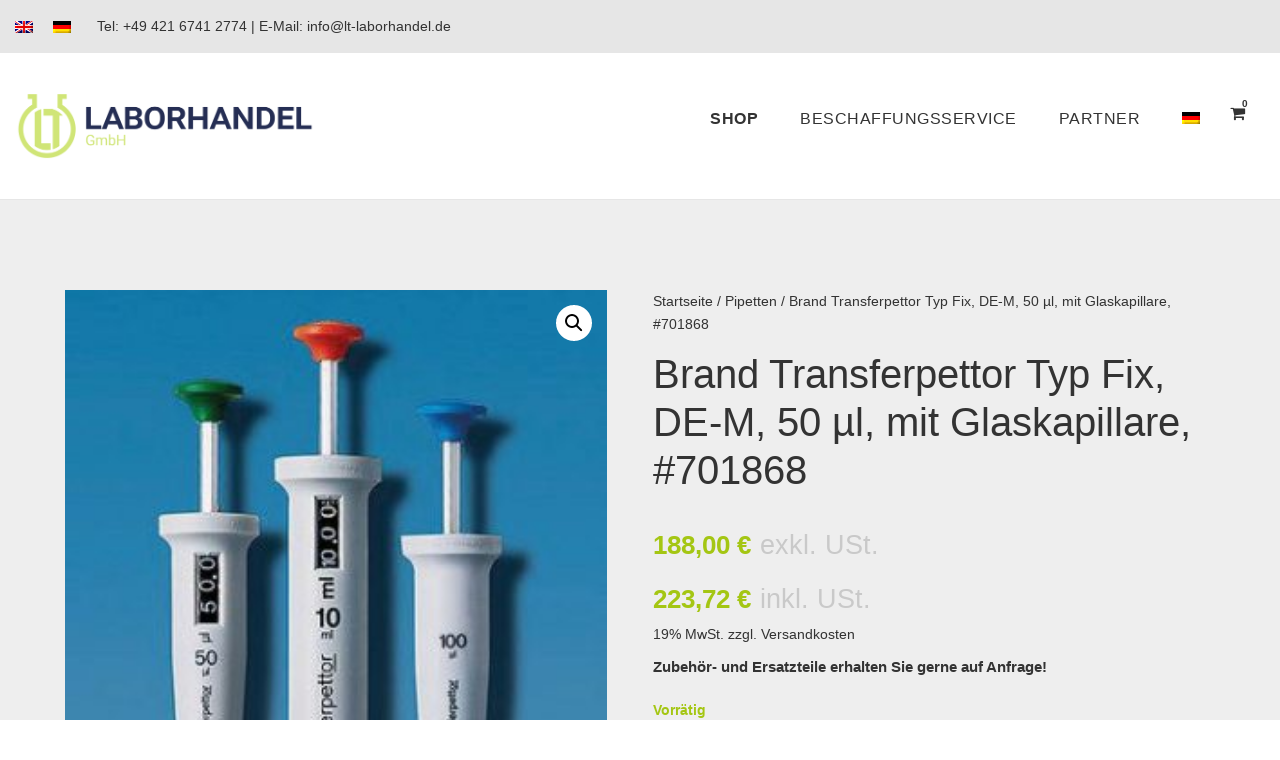

--- FILE ---
content_type: text/html; charset=UTF-8
request_url: https://lt-laborhandel.de/produkt/brand-transferpettor-typ-fix-de-m-50-%C2%B5l-mit-glaskapillare-701868/
body_size: 149850
content:
<!DOCTYPE html>
<html lang="de-DE-formal" prefix="og: https://ogp.me/ns#" class="no-js">
<head>
	<meta charset="UTF-8">
	<meta name="viewport" content="width=device-width, initial-scale=1">
	<link rel="profile" href="http://gmpg.org/xfn/11">
	<link rel="pingback" href="https://lt-laborhandel.de/xmlrpc.php">
		<style>img:is([sizes="auto" i], [sizes^="auto," i]) { contain-intrinsic-size: 3000px 1500px }</style>
	<link rel="prefetch" href="https://lt-laborhandel.de/wp-content/plugins/woo-min-max-quantity-step-control-single/assets/js/custom.js">
<link rel="prefetch" href="https://lt-laborhandel.de/wp-content/plugins/woo-min-max-quantity-step-control-single/assets/css/wcmmq-front.css">

<!-- Suchmaschinen-Optimierung durch Rank Math PRO - https://rankmath.com/ -->
<title>Brand Transferpettor Typ Fix, DE-M, 50 µl, mit Glaskapillare, #701868 | LT Laborhandel</title>
<meta name="description" content="Zubehör- und Ersatzteile erhalten Sie gerne auf Anfrage!"/>
<meta name="robots" content="follow, index, max-snippet:-1, max-video-preview:-1, max-image-preview:large"/>
<link rel="canonical" href="https://lt-laborhandel.de/produkt/brand-transferpettor-typ-fix-de-m-50-%c2%b5l-mit-glaskapillare-701868/" />
<meta property="og:locale" content="de_DE" />
<meta property="og:type" content="product" />
<meta property="og:title" content="Brand Transferpettor Typ Fix, DE-M, 50 µl, mit Glaskapillare, #701868 | LT Laborhandel" />
<meta property="og:description" content="Zubehör- und Ersatzteile erhalten Sie gerne auf Anfrage!" />
<meta property="og:url" content="https://lt-laborhandel.de/produkt/brand-transferpettor-typ-fix-de-m-50-%c2%b5l-mit-glaskapillare-701868/" />
<meta property="og:site_name" content="LT Laborhandel GmbH" />
<meta property="og:updated_time" content="2025-08-11T15:34:28+02:00" />
<meta property="og:image" content="https://lt-laborhandel.de/wp-content/uploads/2022/03/701842_35.jpg" />
<meta property="og:image:secure_url" content="https://lt-laborhandel.de/wp-content/uploads/2022/03/701842_35.jpg" />
<meta property="og:image:width" content="319" />
<meta property="og:image:height" content="600" />
<meta property="og:image:alt" content="Brand Transferpettor Typ Fix, DE-M, 50 µl, mit Glaskapillare, #701868" />
<meta property="og:image:type" content="image/jpeg" />
<meta property="product:price:amount" content="188" />
<meta property="product:price:currency" content="EUR" />
<meta property="product:availability" content="instock" />
<meta name="twitter:card" content="summary_large_image" />
<meta name="twitter:title" content="Brand Transferpettor Typ Fix, DE-M, 50 µl, mit Glaskapillare, #701868 | LT Laborhandel" />
<meta name="twitter:description" content="Zubehör- und Ersatzteile erhalten Sie gerne auf Anfrage!" />
<meta name="twitter:image" content="https://lt-laborhandel.de/wp-content/uploads/2022/03/701842_35.jpg" />
<meta name="twitter:label1" content="Preis" />
<meta name="twitter:data1" content="LT Laborhandel" />
<meta name="twitter:label2" content="Verfügbarkeit" />
<meta name="twitter:data2" content="Vorrätig" />
<script type="application/ld+json" class="rank-math-schema">{"@context":"https://schema.org","@graph":[{"@type":"Organization","@id":"https://lt-laborhandel.de/#organization","name":"LT Laborhandel GmbH","url":"https://lt-laborhandel.de","logo":{"@type":"ImageObject","@id":"https://lt-laborhandel.de/#logo","url":"https://lt-laborhandel.de/wp-content/uploads/2020/02/lt-laborhandel-logo-rgb-72dpi.png","contentUrl":"https://lt-laborhandel.de/wp-content/uploads/2020/02/lt-laborhandel-logo-rgb-72dpi.png","caption":"LT Laborhandel GmbH","inLanguage":"de","width":"500","height":"110"}},{"@type":"WebSite","@id":"https://lt-laborhandel.de/#website","url":"https://lt-laborhandel.de","name":"LT Laborhandel GmbH","publisher":{"@id":"https://lt-laborhandel.de/#organization"},"inLanguage":"de"},{"@type":"ImageObject","@id":"https://lt-laborhandel.de/wp-content/uploads/2022/03/701842_35.jpg","url":"https://lt-laborhandel.de/wp-content/uploads/2022/03/701842_35.jpg","width":"319","height":"600","inLanguage":"de"},{"@type":"ItemPage","@id":"https://lt-laborhandel.de/produkt/brand-transferpettor-typ-fix-de-m-50-%c2%b5l-mit-glaskapillare-701868/#webpage","url":"https://lt-laborhandel.de/produkt/brand-transferpettor-typ-fix-de-m-50-%c2%b5l-mit-glaskapillare-701868/","name":"Brand Transferpettor Typ Fix, DE-M, 50 \u00b5l, mit Glaskapillare, #701868 | LT Laborhandel","datePublished":"2022-03-02T15:00:08+01:00","dateModified":"2025-08-11T15:34:28+02:00","isPartOf":{"@id":"https://lt-laborhandel.de/#website"},"primaryImageOfPage":{"@id":"https://lt-laborhandel.de/wp-content/uploads/2022/03/701842_35.jpg"},"inLanguage":"de"},{"@type":"Product","name":"Brand Transferpettor Typ Fix, DE-M, 50 \u00b5l, mit Glaskapillare, #701868 | LT Laborhandel","description":"Zubeh\u00f6r- und Ersatzteile erhalten Sie gerne auf Anfrage!","sku":"lt-24075","category":"Brand","mainEntityOfPage":{"@id":"https://lt-laborhandel.de/produkt/brand-transferpettor-typ-fix-de-m-50-%c2%b5l-mit-glaskapillare-701868/#webpage"},"image":[{"@type":"ImageObject","url":"https://lt-laborhandel.de/wp-content/uploads/2022/03/701842_35.jpg","height":"600","width":"319"}],"offers":{"@type":"Offer","price":"188.00","priceCurrency":"EUR","priceValidUntil":"2026-12-31","availability":"https://schema.org/InStock","itemCondition":"NewCondition","url":"https://lt-laborhandel.de/produkt/brand-transferpettor-typ-fix-de-m-50-%c2%b5l-mit-glaskapillare-701868/","seller":{"@type":"Organization","@id":"https://lt-laborhandel.de/","name":"LT Laborhandel GmbH","url":"https://lt-laborhandel.de","logo":"https://lt-laborhandel.de/wp-content/uploads/2020/02/lt-laborhandel-logo-rgb-72dpi.png"},"priceSpecification":{"price":"188","priceCurrency":"EUR","valueAddedTaxIncluded":"false"}},"@id":"https://lt-laborhandel.de/produkt/brand-transferpettor-typ-fix-de-m-50-%c2%b5l-mit-glaskapillare-701868/#richSnippet"}]}</script>
<!-- /Rank Math WordPress SEO Plugin -->

<link rel='dns-prefetch' href='//www.googletagmanager.com' />
<link rel='dns-prefetch' href='//fonts.googleapis.com' />
<link rel="alternate" type="application/rss+xml" title="LT Laborhandel &raquo; Feed" href="https://lt-laborhandel.de/feed/" />
<link rel="alternate" type="application/rss+xml" title="LT Laborhandel &raquo; Kommentar-Feed" href="https://lt-laborhandel.de/comments/feed/" />
<script type="text/javascript">
/* <![CDATA[ */
window._wpemojiSettings = {"baseUrl":"https:\/\/s.w.org\/images\/core\/emoji\/16.0.1\/72x72\/","ext":".png","svgUrl":"https:\/\/s.w.org\/images\/core\/emoji\/16.0.1\/svg\/","svgExt":".svg","source":{"concatemoji":"https:\/\/lt-laborhandel.de\/wp-includes\/js\/wp-emoji-release.min.js?ver=6.8.3"}};
/*! This file is auto-generated */
!function(s,n){var o,i,e;function c(e){try{var t={supportTests:e,timestamp:(new Date).valueOf()};sessionStorage.setItem(o,JSON.stringify(t))}catch(e){}}function p(e,t,n){e.clearRect(0,0,e.canvas.width,e.canvas.height),e.fillText(t,0,0);var t=new Uint32Array(e.getImageData(0,0,e.canvas.width,e.canvas.height).data),a=(e.clearRect(0,0,e.canvas.width,e.canvas.height),e.fillText(n,0,0),new Uint32Array(e.getImageData(0,0,e.canvas.width,e.canvas.height).data));return t.every(function(e,t){return e===a[t]})}function u(e,t){e.clearRect(0,0,e.canvas.width,e.canvas.height),e.fillText(t,0,0);for(var n=e.getImageData(16,16,1,1),a=0;a<n.data.length;a++)if(0!==n.data[a])return!1;return!0}function f(e,t,n,a){switch(t){case"flag":return n(e,"\ud83c\udff3\ufe0f\u200d\u26a7\ufe0f","\ud83c\udff3\ufe0f\u200b\u26a7\ufe0f")?!1:!n(e,"\ud83c\udde8\ud83c\uddf6","\ud83c\udde8\u200b\ud83c\uddf6")&&!n(e,"\ud83c\udff4\udb40\udc67\udb40\udc62\udb40\udc65\udb40\udc6e\udb40\udc67\udb40\udc7f","\ud83c\udff4\u200b\udb40\udc67\u200b\udb40\udc62\u200b\udb40\udc65\u200b\udb40\udc6e\u200b\udb40\udc67\u200b\udb40\udc7f");case"emoji":return!a(e,"\ud83e\udedf")}return!1}function g(e,t,n,a){var r="undefined"!=typeof WorkerGlobalScope&&self instanceof WorkerGlobalScope?new OffscreenCanvas(300,150):s.createElement("canvas"),o=r.getContext("2d",{willReadFrequently:!0}),i=(o.textBaseline="top",o.font="600 32px Arial",{});return e.forEach(function(e){i[e]=t(o,e,n,a)}),i}function t(e){var t=s.createElement("script");t.src=e,t.defer=!0,s.head.appendChild(t)}"undefined"!=typeof Promise&&(o="wpEmojiSettingsSupports",i=["flag","emoji"],n.supports={everything:!0,everythingExceptFlag:!0},e=new Promise(function(e){s.addEventListener("DOMContentLoaded",e,{once:!0})}),new Promise(function(t){var n=function(){try{var e=JSON.parse(sessionStorage.getItem(o));if("object"==typeof e&&"number"==typeof e.timestamp&&(new Date).valueOf()<e.timestamp+604800&&"object"==typeof e.supportTests)return e.supportTests}catch(e){}return null}();if(!n){if("undefined"!=typeof Worker&&"undefined"!=typeof OffscreenCanvas&&"undefined"!=typeof URL&&URL.createObjectURL&&"undefined"!=typeof Blob)try{var e="postMessage("+g.toString()+"("+[JSON.stringify(i),f.toString(),p.toString(),u.toString()].join(",")+"));",a=new Blob([e],{type:"text/javascript"}),r=new Worker(URL.createObjectURL(a),{name:"wpTestEmojiSupports"});return void(r.onmessage=function(e){c(n=e.data),r.terminate(),t(n)})}catch(e){}c(n=g(i,f,p,u))}t(n)}).then(function(e){for(var t in e)n.supports[t]=e[t],n.supports.everything=n.supports.everything&&n.supports[t],"flag"!==t&&(n.supports.everythingExceptFlag=n.supports.everythingExceptFlag&&n.supports[t]);n.supports.everythingExceptFlag=n.supports.everythingExceptFlag&&!n.supports.flag,n.DOMReady=!1,n.readyCallback=function(){n.DOMReady=!0}}).then(function(){return e}).then(function(){var e;n.supports.everything||(n.readyCallback(),(e=n.source||{}).concatemoji?t(e.concatemoji):e.wpemoji&&e.twemoji&&(t(e.twemoji),t(e.wpemoji)))}))}((window,document),window._wpemojiSettings);
/* ]]> */
</script>

<link rel='stylesheet' id='font-awesome-v4shim-css' href='https://lt-laborhandel.de/wp-content/plugins/types/vendor/toolset/toolset-common/res/lib/font-awesome/css/v4-shims.css?ver=5.13.0' type='text/css' media='screen' />
<link rel='stylesheet' id='font-awesome-css' href='https://lt-laborhandel.de/wp-content/plugins/types/vendor/toolset/toolset-common/res/lib/font-awesome/css/all.css?ver=5.13.0' type='text/css' media='screen' />
<style id='wp-emoji-styles-inline-css' type='text/css'>

	img.wp-smiley, img.emoji {
		display: inline !important;
		border: none !important;
		box-shadow: none !important;
		height: 1em !important;
		width: 1em !important;
		margin: 0 0.07em !important;
		vertical-align: -0.1em !important;
		background: none !important;
		padding: 0 !important;
	}
</style>
<link rel='stylesheet' id='wp-block-library-css' href='https://lt-laborhandel.de/wp-includes/css/dist/block-library/style.min.css?ver=6.8.3' type='text/css' media='all' />
<style id='classic-theme-styles-inline-css' type='text/css'>
/*! This file is auto-generated */
.wp-block-button__link{color:#fff;background-color:#32373c;border-radius:9999px;box-shadow:none;text-decoration:none;padding:calc(.667em + 2px) calc(1.333em + 2px);font-size:1.125em}.wp-block-file__button{background:#32373c;color:#fff;text-decoration:none}
</style>
<link rel='stylesheet' id='wp-components-css' href='https://lt-laborhandel.de/wp-includes/css/dist/components/style.min.css?ver=6.8.3' type='text/css' media='all' />
<link rel='stylesheet' id='wp-preferences-css' href='https://lt-laborhandel.de/wp-includes/css/dist/preferences/style.min.css?ver=6.8.3' type='text/css' media='all' />
<link rel='stylesheet' id='wp-block-editor-css' href='https://lt-laborhandel.de/wp-includes/css/dist/block-editor/style.min.css?ver=6.8.3' type='text/css' media='all' />
<link rel='stylesheet' id='popup-maker-block-library-style-css' href='https://lt-laborhandel.de/wp-content/plugins/popup-maker/dist/packages/block-library-style.css?ver=dbea705cfafe089d65f1' type='text/css' media='all' />
<style id='global-styles-inline-css' type='text/css'>
:root{--wp--preset--aspect-ratio--square: 1;--wp--preset--aspect-ratio--4-3: 4/3;--wp--preset--aspect-ratio--3-4: 3/4;--wp--preset--aspect-ratio--3-2: 3/2;--wp--preset--aspect-ratio--2-3: 2/3;--wp--preset--aspect-ratio--16-9: 16/9;--wp--preset--aspect-ratio--9-16: 9/16;--wp--preset--color--black: #000000;--wp--preset--color--cyan-bluish-gray: #abb8c3;--wp--preset--color--white: #ffffff;--wp--preset--color--pale-pink: #f78da7;--wp--preset--color--vivid-red: #cf2e2e;--wp--preset--color--luminous-vivid-orange: #ff6900;--wp--preset--color--luminous-vivid-amber: #fcb900;--wp--preset--color--light-green-cyan: #7bdcb5;--wp--preset--color--vivid-green-cyan: #00d084;--wp--preset--color--pale-cyan-blue: #8ed1fc;--wp--preset--color--vivid-cyan-blue: #0693e3;--wp--preset--color--vivid-purple: #9b51e0;--wp--preset--gradient--vivid-cyan-blue-to-vivid-purple: linear-gradient(135deg,rgba(6,147,227,1) 0%,rgb(155,81,224) 100%);--wp--preset--gradient--light-green-cyan-to-vivid-green-cyan: linear-gradient(135deg,rgb(122,220,180) 0%,rgb(0,208,130) 100%);--wp--preset--gradient--luminous-vivid-amber-to-luminous-vivid-orange: linear-gradient(135deg,rgba(252,185,0,1) 0%,rgba(255,105,0,1) 100%);--wp--preset--gradient--luminous-vivid-orange-to-vivid-red: linear-gradient(135deg,rgba(255,105,0,1) 0%,rgb(207,46,46) 100%);--wp--preset--gradient--very-light-gray-to-cyan-bluish-gray: linear-gradient(135deg,rgb(238,238,238) 0%,rgb(169,184,195) 100%);--wp--preset--gradient--cool-to-warm-spectrum: linear-gradient(135deg,rgb(74,234,220) 0%,rgb(151,120,209) 20%,rgb(207,42,186) 40%,rgb(238,44,130) 60%,rgb(251,105,98) 80%,rgb(254,248,76) 100%);--wp--preset--gradient--blush-light-purple: linear-gradient(135deg,rgb(255,206,236) 0%,rgb(152,150,240) 100%);--wp--preset--gradient--blush-bordeaux: linear-gradient(135deg,rgb(254,205,165) 0%,rgb(254,45,45) 50%,rgb(107,0,62) 100%);--wp--preset--gradient--luminous-dusk: linear-gradient(135deg,rgb(255,203,112) 0%,rgb(199,81,192) 50%,rgb(65,88,208) 100%);--wp--preset--gradient--pale-ocean: linear-gradient(135deg,rgb(255,245,203) 0%,rgb(182,227,212) 50%,rgb(51,167,181) 100%);--wp--preset--gradient--electric-grass: linear-gradient(135deg,rgb(202,248,128) 0%,rgb(113,206,126) 100%);--wp--preset--gradient--midnight: linear-gradient(135deg,rgb(2,3,129) 0%,rgb(40,116,252) 100%);--wp--preset--font-size--small: 13px;--wp--preset--font-size--medium: 20px;--wp--preset--font-size--large: 36px;--wp--preset--font-size--x-large: 42px;--wp--preset--spacing--20: 0.44rem;--wp--preset--spacing--30: 0.67rem;--wp--preset--spacing--40: 1rem;--wp--preset--spacing--50: 1.5rem;--wp--preset--spacing--60: 2.25rem;--wp--preset--spacing--70: 3.38rem;--wp--preset--spacing--80: 5.06rem;--wp--preset--shadow--natural: 6px 6px 9px rgba(0, 0, 0, 0.2);--wp--preset--shadow--deep: 12px 12px 50px rgba(0, 0, 0, 0.4);--wp--preset--shadow--sharp: 6px 6px 0px rgba(0, 0, 0, 0.2);--wp--preset--shadow--outlined: 6px 6px 0px -3px rgba(255, 255, 255, 1), 6px 6px rgba(0, 0, 0, 1);--wp--preset--shadow--crisp: 6px 6px 0px rgba(0, 0, 0, 1);}:where(.is-layout-flex){gap: 0.5em;}:where(.is-layout-grid){gap: 0.5em;}body .is-layout-flex{display: flex;}.is-layout-flex{flex-wrap: wrap;align-items: center;}.is-layout-flex > :is(*, div){margin: 0;}body .is-layout-grid{display: grid;}.is-layout-grid > :is(*, div){margin: 0;}:where(.wp-block-columns.is-layout-flex){gap: 2em;}:where(.wp-block-columns.is-layout-grid){gap: 2em;}:where(.wp-block-post-template.is-layout-flex){gap: 1.25em;}:where(.wp-block-post-template.is-layout-grid){gap: 1.25em;}.has-black-color{color: var(--wp--preset--color--black) !important;}.has-cyan-bluish-gray-color{color: var(--wp--preset--color--cyan-bluish-gray) !important;}.has-white-color{color: var(--wp--preset--color--white) !important;}.has-pale-pink-color{color: var(--wp--preset--color--pale-pink) !important;}.has-vivid-red-color{color: var(--wp--preset--color--vivid-red) !important;}.has-luminous-vivid-orange-color{color: var(--wp--preset--color--luminous-vivid-orange) !important;}.has-luminous-vivid-amber-color{color: var(--wp--preset--color--luminous-vivid-amber) !important;}.has-light-green-cyan-color{color: var(--wp--preset--color--light-green-cyan) !important;}.has-vivid-green-cyan-color{color: var(--wp--preset--color--vivid-green-cyan) !important;}.has-pale-cyan-blue-color{color: var(--wp--preset--color--pale-cyan-blue) !important;}.has-vivid-cyan-blue-color{color: var(--wp--preset--color--vivid-cyan-blue) !important;}.has-vivid-purple-color{color: var(--wp--preset--color--vivid-purple) !important;}.has-black-background-color{background-color: var(--wp--preset--color--black) !important;}.has-cyan-bluish-gray-background-color{background-color: var(--wp--preset--color--cyan-bluish-gray) !important;}.has-white-background-color{background-color: var(--wp--preset--color--white) !important;}.has-pale-pink-background-color{background-color: var(--wp--preset--color--pale-pink) !important;}.has-vivid-red-background-color{background-color: var(--wp--preset--color--vivid-red) !important;}.has-luminous-vivid-orange-background-color{background-color: var(--wp--preset--color--luminous-vivid-orange) !important;}.has-luminous-vivid-amber-background-color{background-color: var(--wp--preset--color--luminous-vivid-amber) !important;}.has-light-green-cyan-background-color{background-color: var(--wp--preset--color--light-green-cyan) !important;}.has-vivid-green-cyan-background-color{background-color: var(--wp--preset--color--vivid-green-cyan) !important;}.has-pale-cyan-blue-background-color{background-color: var(--wp--preset--color--pale-cyan-blue) !important;}.has-vivid-cyan-blue-background-color{background-color: var(--wp--preset--color--vivid-cyan-blue) !important;}.has-vivid-purple-background-color{background-color: var(--wp--preset--color--vivid-purple) !important;}.has-black-border-color{border-color: var(--wp--preset--color--black) !important;}.has-cyan-bluish-gray-border-color{border-color: var(--wp--preset--color--cyan-bluish-gray) !important;}.has-white-border-color{border-color: var(--wp--preset--color--white) !important;}.has-pale-pink-border-color{border-color: var(--wp--preset--color--pale-pink) !important;}.has-vivid-red-border-color{border-color: var(--wp--preset--color--vivid-red) !important;}.has-luminous-vivid-orange-border-color{border-color: var(--wp--preset--color--luminous-vivid-orange) !important;}.has-luminous-vivid-amber-border-color{border-color: var(--wp--preset--color--luminous-vivid-amber) !important;}.has-light-green-cyan-border-color{border-color: var(--wp--preset--color--light-green-cyan) !important;}.has-vivid-green-cyan-border-color{border-color: var(--wp--preset--color--vivid-green-cyan) !important;}.has-pale-cyan-blue-border-color{border-color: var(--wp--preset--color--pale-cyan-blue) !important;}.has-vivid-cyan-blue-border-color{border-color: var(--wp--preset--color--vivid-cyan-blue) !important;}.has-vivid-purple-border-color{border-color: var(--wp--preset--color--vivid-purple) !important;}.has-vivid-cyan-blue-to-vivid-purple-gradient-background{background: var(--wp--preset--gradient--vivid-cyan-blue-to-vivid-purple) !important;}.has-light-green-cyan-to-vivid-green-cyan-gradient-background{background: var(--wp--preset--gradient--light-green-cyan-to-vivid-green-cyan) !important;}.has-luminous-vivid-amber-to-luminous-vivid-orange-gradient-background{background: var(--wp--preset--gradient--luminous-vivid-amber-to-luminous-vivid-orange) !important;}.has-luminous-vivid-orange-to-vivid-red-gradient-background{background: var(--wp--preset--gradient--luminous-vivid-orange-to-vivid-red) !important;}.has-very-light-gray-to-cyan-bluish-gray-gradient-background{background: var(--wp--preset--gradient--very-light-gray-to-cyan-bluish-gray) !important;}.has-cool-to-warm-spectrum-gradient-background{background: var(--wp--preset--gradient--cool-to-warm-spectrum) !important;}.has-blush-light-purple-gradient-background{background: var(--wp--preset--gradient--blush-light-purple) !important;}.has-blush-bordeaux-gradient-background{background: var(--wp--preset--gradient--blush-bordeaux) !important;}.has-luminous-dusk-gradient-background{background: var(--wp--preset--gradient--luminous-dusk) !important;}.has-pale-ocean-gradient-background{background: var(--wp--preset--gradient--pale-ocean) !important;}.has-electric-grass-gradient-background{background: var(--wp--preset--gradient--electric-grass) !important;}.has-midnight-gradient-background{background: var(--wp--preset--gradient--midnight) !important;}.has-small-font-size{font-size: var(--wp--preset--font-size--small) !important;}.has-medium-font-size{font-size: var(--wp--preset--font-size--medium) !important;}.has-large-font-size{font-size: var(--wp--preset--font-size--large) !important;}.has-x-large-font-size{font-size: var(--wp--preset--font-size--x-large) !important;}
:where(.wp-block-post-template.is-layout-flex){gap: 1.25em;}:where(.wp-block-post-template.is-layout-grid){gap: 1.25em;}
:where(.wp-block-columns.is-layout-flex){gap: 2em;}:where(.wp-block-columns.is-layout-grid){gap: 2em;}
:root :where(.wp-block-pullquote){font-size: 1.5em;line-height: 1.6;}
</style>
<link rel='stylesheet' id='acoplw-style-css' href='https://lt-laborhandel.de/wp-content/plugins/aco-product-labels-for-woocommerce/includes/../assets/css/frontend.css?ver=1.5.12' type='text/css' media='all' />
<link rel='stylesheet' id='contact-form-7-css' href='https://lt-laborhandel.de/wp-content/plugins/contact-form-7/includes/css/styles.css?ver=6.1.4' type='text/css' media='all' />
<link rel='stylesheet' id='gdlr-core-google-font-css' href='https://fonts.googleapis.com/css?family=Roboto%3A100%2C100italic%2C300%2C300italic%2Cregular%2Citalic%2C500%2C500italic%2C700%2C700italic%2C900%2C900italic&#038;subset=cyrillic%2Ccyrillic-ext%2Cgreek%2Cgreek-ext%2Clatin%2Clatin-ext%2Cvietnamese&#038;display=optional&#038;ver=6.8.3' type='text/css' media='all' />
<link rel='stylesheet' id='elegant-font-css' href='https://lt-laborhandel.de/wp-content/plugins/goodlayers-core/plugins/elegant/elegant-font.css?ver=6.8.3' type='text/css' media='all' />
<link rel='stylesheet' id='gdlr-core-plugin-css' href='https://lt-laborhandel.de/wp-content/plugins/goodlayers-core/plugins/style.css?ver=1765141037' type='text/css' media='all' />
<link rel='stylesheet' id='gdlr-core-page-builder-css' href='https://lt-laborhandel.de/wp-content/plugins/goodlayers-core/include/css/page-builder.css?ver=6.8.3' type='text/css' media='all' />
<link rel='stylesheet' id='image-map-pro-dist-css-css' href='https://lt-laborhandel.de/wp-content/plugins/image-map-pro-wordpress/css/image-map-pro.min.css?ver=5.3.2' type='text/css' media='' />
<link rel='stylesheet' id='tier-pricing-table-front-css-css' href='https://lt-laborhandel.de/wp-content/plugins/tier-pricing-table/assets/frontend/main.css?ver=4.5.2' type='text/css' media='all' />
<link rel='stylesheet' id='photoswipe-css' href='https://lt-laborhandel.de/wp-content/plugins/woocommerce/assets/css/photoswipe/photoswipe.min.css?ver=10.3.5' type='text/css' media='all' />
<link rel='stylesheet' id='photoswipe-default-skin-css' href='https://lt-laborhandel.de/wp-content/plugins/woocommerce/assets/css/photoswipe/default-skin/default-skin.min.css?ver=10.3.5' type='text/css' media='all' />
<link rel='stylesheet' id='woocommerce-layout-css' href='https://lt-laborhandel.de/wp-content/plugins/woocommerce/assets/css/woocommerce-layout.css?ver=10.3.5' type='text/css' media='all' />
<link rel='stylesheet' id='woocommerce-smallscreen-css' href='https://lt-laborhandel.de/wp-content/plugins/woocommerce/assets/css/woocommerce-smallscreen.css?ver=10.3.5' type='text/css' media='only screen and (max-width: 768px)' />
<link rel='stylesheet' id='woocommerce-general-css' href='https://lt-laborhandel.de/wp-content/plugins/woocommerce/assets/css/woocommerce.css?ver=10.3.5' type='text/css' media='all' />
<style id='woocommerce-inline-inline-css' type='text/css'>
.woocommerce form .form-row .required { visibility: visible; }
</style>
<link rel='stylesheet' id='wcz-frontend-css' href='https://lt-laborhandel.de/wp-content/plugins/woocustomizer/assets/css/frontend.css?ver=2.6.3' type='text/css' media='all' />
<link rel='stylesheet' id='wpml-menu-item-0-css' href='https://lt-laborhandel.de/wp-content/plugins/sitepress-multilingual-cms/templates/language-switchers/menu-item/style.min.css?ver=1' type='text/css' media='all' />
<link rel='stylesheet' id='wpos-slick-style-css' href='https://lt-laborhandel.de/wp-content/plugins/woo-product-slider-and-carousel-with-category/assets/css/slick.css?ver=3.0.3' type='text/css' media='all' />
<link rel='stylesheet' id='wcpscwc-public-style-css' href='https://lt-laborhandel.de/wp-content/plugins/woo-product-slider-and-carousel-with-category/assets/css/wcpscwc-public.css?ver=3.0.3' type='text/css' media='all' />
<link rel='stylesheet' id='woo-variation-swatches-css' href='https://lt-laborhandel.de/wp-content/plugins/woo-variation-swatches/assets/css/frontend.min.css?ver=1763382502' type='text/css' media='all' />
<style id='woo-variation-swatches-inline-css' type='text/css'>
:root {
--wvs-tick:url("data:image/svg+xml;utf8,%3Csvg filter='drop-shadow(0px 0px 2px rgb(0 0 0 / .8))' xmlns='http://www.w3.org/2000/svg'  viewBox='0 0 30 30'%3E%3Cpath fill='none' stroke='%23ffffff' stroke-linecap='round' stroke-linejoin='round' stroke-width='4' d='M4 16L11 23 27 7'/%3E%3C/svg%3E");

--wvs-cross:url("data:image/svg+xml;utf8,%3Csvg filter='drop-shadow(0px 0px 5px rgb(255 255 255 / .6))' xmlns='http://www.w3.org/2000/svg' width='72px' height='72px' viewBox='0 0 24 24'%3E%3Cpath fill='none' stroke='%23ff0000' stroke-linecap='round' stroke-width='0.6' d='M5 5L19 19M19 5L5 19'/%3E%3C/svg%3E");
--wvs-single-product-item-width:30px;
--wvs-single-product-item-height:30px;
--wvs-single-product-item-font-size:16px}
</style>
<link rel='stylesheet' id='brands-styles-css' href='https://lt-laborhandel.de/wp-content/plugins/woocommerce/assets/css/brands.css?ver=10.3.5' type='text/css' media='all' />
<link rel='stylesheet' id='dgwt-wcas-style-css' href='https://lt-laborhandel.de/wp-content/plugins/ajax-search-for-woocommerce/assets/css/style.min.css?ver=1.32.0' type='text/css' media='all' />
<link rel='stylesheet' id='wcvs-frontend-css' href='https://lt-laborhandel.de/wp-content/plugins/wc-variation-swatches/assets/css/frontend.css?ver=180d67d0c0ea06324ed4' type='text/css' media='all' />
<link rel='stylesheet' id='borlabs-cookie-custom-css' href='https://lt-laborhandel.de/wp-content/cache/borlabs-cookie/1/borlabs-cookie-1-de.css?ver=3.3.21.1-81' type='text/css' media='all' />
<style id='wcz-customizer-custom-css-inline-css' type='text/css'>
body.wcz-edit-sale.woocommerce ul.products li.product span.onsale,
					body.wcz-edit-sale.single-product span.onsale,
					.woocommerce span.wcz-ajaxsearch-result-sale,
                    body.wcz-edit-sale .wcz-popup span.onsale,
                    body.wcz-edit-sale.wcz-wooblocks ul.wc-block-grid__products li.wc-block-grid__product .wc-block-grid__product-onsale{background-color:#cfe577 !important;color:#000000 !important;text-shadow:none !important;}
</style>
<link rel='stylesheet' id='infinite-style-core-css' href='https://lt-laborhandel.de/wp-content/themes/infinite/css/style-core.css?ver=6.8.3' type='text/css' media='all' />
<link rel='stylesheet' id='infinite-custom-style-css' href='https://lt-laborhandel.de/wp-content/uploads/gdlr-style-custom.css?1765141037&#038;ver=6.8.3' type='text/css' media='all' />
<link rel='stylesheet' id='msl-main-css' href='https://lt-laborhandel.de/wp-content/plugins/master-slider/public/assets/css/masterslider.main.css?ver=3.11.0' type='text/css' media='all' />
<link rel='stylesheet' id='msl-custom-css' href='https://lt-laborhandel.de/wp-content/uploads/master-slider/custom.css?ver=7.6' type='text/css' media='all' />
<link rel='stylesheet' id='woocommerce-gzd-layout-css' href='https://lt-laborhandel.de/wp-content/plugins/woocommerce-germanized/build/static/layout-styles.css?ver=3.20.4' type='text/css' media='all' />
<style id='woocommerce-gzd-layout-inline-css' type='text/css'>
.woocommerce-checkout .shop_table { background-color: #eeeeee; } .product p.deposit-packaging-type { font-size: 1.25em !important; } p.woocommerce-shipping-destination { display: none; }
                .wc-gzd-nutri-score-value-a {
                    background: url(https://lt-laborhandel.de/wp-content/plugins/woocommerce-germanized/assets/images/nutri-score-a.svg) no-repeat;
                }
                .wc-gzd-nutri-score-value-b {
                    background: url(https://lt-laborhandel.de/wp-content/plugins/woocommerce-germanized/assets/images/nutri-score-b.svg) no-repeat;
                }
                .wc-gzd-nutri-score-value-c {
                    background: url(https://lt-laborhandel.de/wp-content/plugins/woocommerce-germanized/assets/images/nutri-score-c.svg) no-repeat;
                }
                .wc-gzd-nutri-score-value-d {
                    background: url(https://lt-laborhandel.de/wp-content/plugins/woocommerce-germanized/assets/images/nutri-score-d.svg) no-repeat;
                }
                .wc-gzd-nutri-score-value-e {
                    background: url(https://lt-laborhandel.de/wp-content/plugins/woocommerce-germanized/assets/images/nutri-score-e.svg) no-repeat;
                }
            
</style>
<link rel='stylesheet' id='wcmmq-front-style-css' href='https://lt-laborhandel.de/wp-content/plugins/woo-min-max-quantity-step-control-single/assets/css/wcmmq-front.css?ver=7.0.4.1.1764761819' type='text/css' media='all' />
<link rel='stylesheet' id='infinite-child-theme-style-css' href='https://lt-laborhandel.de/wp-content/themes/infinite-child/style.css?ver=6.8.3' type='text/css' media='all' />
<!--n2css--><!--n2js--><script type="text/javascript" id="woocommerce-google-analytics-integration-gtag-js-after">
/* <![CDATA[ */
/* Google Analytics for WooCommerce (gtag.js) */
					window.dataLayer = window.dataLayer || [];
					function gtag(){dataLayer.push(arguments);}
					// Set up default consent state.
					for ( const mode of [{"analytics_storage":"denied","ad_storage":"denied","ad_user_data":"denied","ad_personalization":"denied","region":["AT","BE","BG","HR","CY","CZ","DK","EE","FI","FR","DE","GR","HU","IS","IE","IT","LV","LI","LT","LU","MT","NL","NO","PL","PT","RO","SK","SI","ES","SE","GB","CH"]}] || [] ) {
						gtag( "consent", "default", { "wait_for_update": 500, ...mode } );
					}
					gtag("js", new Date());
					gtag("set", "developer_id.dOGY3NW", true);
					gtag("config", "G-TKS6JW2XT5", {"track_404":true,"allow_google_signals":false,"logged_in":false,"linker":{"domains":[],"allow_incoming":false},"custom_map":{"dimension1":"logged_in"}});
/* ]]> */
</script>
<script type="text/javascript" src="https://lt-laborhandel.de/wp-includes/js/jquery/jquery.min.js?ver=3.7.1" id="jquery-core-js"></script>
<script type="text/javascript" src="https://lt-laborhandel.de/wp-includes/js/jquery/jquery-migrate.min.js?ver=3.4.1" id="jquery-migrate-js"></script>
<script type="text/javascript" id="wpml-cookie-js-extra">
/* <![CDATA[ */
var wpml_cookies = {"wp-wpml_current_language":{"value":"de","expires":1,"path":"\/"}};
var wpml_cookies = {"wp-wpml_current_language":{"value":"de","expires":1,"path":"\/"}};
/* ]]> */
</script>
<script type="text/javascript" src="https://lt-laborhandel.de/wp-content/plugins/sitepress-multilingual-cms/res/js/cookies/language-cookie.js?ver=486900" id="wpml-cookie-js" defer="defer" data-wp-strategy="defer"></script>
<script type="text/javascript" id="acoplw-script-js-extra">
/* <![CDATA[ */
var acoplw_frontend_object = {"classname":"","enablejquery":"1"};
/* ]]> */
</script>
<script type="text/javascript" src="https://lt-laborhandel.de/wp-content/plugins/aco-product-labels-for-woocommerce/includes/../assets/js/frontend.js?ver=1.5.12" id="acoplw-script-js"></script>
<script type="text/javascript" src="//lt-laborhandel.de/wp-content/plugins/revslider/sr6/assets/js/rbtools.min.js?ver=6.7.17" async id="tp-tools-js"></script>
<script type="text/javascript" src="//lt-laborhandel.de/wp-content/plugins/revslider/sr6/assets/js/rs6.min.js?ver=6.7.17" async id="revmin-js"></script>
<script type="text/javascript" src="https://lt-laborhandel.de/wp-includes/js/jquery/ui/core.min.js?ver=1.13.3" id="jquery-ui-core-js"></script>
<script type="text/javascript" src="https://lt-laborhandel.de/wp-includes/js/jquery/ui/tooltip.min.js?ver=1.13.3" id="jquery-ui-tooltip-js"></script>
<script type="text/javascript" id="tier-pricing-table-front-js-js-extra">
/* <![CDATA[ */
var tieredPricingTable = {"product_type":"simple","load_table_nonce":"5e70df0177","settings":{"display":"yes","position_hook":"woocommerce_before_add_to_cart_button","head_quantity_text":"Menge","head_price_text":"Preis \/ St\u00fcck","quantity_type":"range","display_type":"table","selected_quantity_color":"#eeeeee","table_title":"","table_css_class":"staffelpreis-style","tooltip_size":"15","tooltip_border":"yes","show_discount_in_cart":"no","summarize_variations":"no","tiered_price_at_catalog":"yes","tiered_price_at_product_page":"no","tiered_price_at_catalog_for_variable":"yes","tiered_price_at_catalog_cache_for_variable":"no","tiered_price_at_catalog_type":"range","lowest_prefix":"From","show_discount_column":"yes","clickable_table_rows":"yes","show_total_price":"yes","head_discount_text":"Rabatt (%)"},"is_premium":"yes","currency_options":{"currency_symbol":"&euro;","decimal_separator":",","thousand_separator":".","decimals":2,"price_format":"%2$s&nbsp;%1$s","price_suffix":" <small>exkl. USt.<\/small> <br> <span class=\"woocommerce-Price-amount amount\"><bdi>223,72&nbsp;<span class=\"woocommerce-Price-currencySymbol\">&euro;<\/span><\/bdi><\/span> <small>inkl. USt.<\/small>"}};
/* ]]> */
</script>
<script type="text/javascript" src="https://lt-laborhandel.de/wp-content/plugins/tier-pricing-table/assets/frontend/product-tier-pricing-table.js?ver=4.5.2" id="tier-pricing-table-front-js-js"></script>
<script type="text/javascript" src="https://lt-laborhandel.de/wp-content/plugins/woocommerce/assets/js/jquery-blockui/jquery.blockUI.min.js?ver=2.7.0-wc.10.3.5" id="wc-jquery-blockui-js" data-wp-strategy="defer"></script>
<script type="text/javascript" id="wc-add-to-cart-js-extra">
/* <![CDATA[ */
var wc_add_to_cart_params = {"ajax_url":"\/wp-admin\/admin-ajax.php","wc_ajax_url":"\/?wc-ajax=%%endpoint%%","i18n_view_cart":"Warenkorb anzeigen","cart_url":"https:\/\/lt-laborhandel.de\/warenkorb\/","is_cart":"","cart_redirect_after_add":"no"};
/* ]]> */
</script>
<script type="text/javascript" src="https://lt-laborhandel.de/wp-content/plugins/woocommerce/assets/js/frontend/add-to-cart.min.js?ver=10.3.5" id="wc-add-to-cart-js" defer="defer" data-wp-strategy="defer"></script>
<script type="text/javascript" src="https://lt-laborhandel.de/wp-content/plugins/woocommerce/assets/js/zoom/jquery.zoom.min.js?ver=1.7.21-wc.10.3.5" id="wc-zoom-js" defer="defer" data-wp-strategy="defer"></script>
<script type="text/javascript" src="https://lt-laborhandel.de/wp-content/plugins/woocommerce/assets/js/flexslider/jquery.flexslider.min.js?ver=2.7.2-wc.10.3.5" id="wc-flexslider-js" defer="defer" data-wp-strategy="defer"></script>
<script type="text/javascript" src="https://lt-laborhandel.de/wp-content/plugins/woocommerce/assets/js/photoswipe/photoswipe.min.js?ver=4.1.1-wc.10.3.5" id="wc-photoswipe-js" defer="defer" data-wp-strategy="defer"></script>
<script type="text/javascript" src="https://lt-laborhandel.de/wp-content/plugins/woocommerce/assets/js/photoswipe/photoswipe-ui-default.min.js?ver=4.1.1-wc.10.3.5" id="wc-photoswipe-ui-default-js" defer="defer" data-wp-strategy="defer"></script>
<script type="text/javascript" id="wc-single-product-js-extra">
/* <![CDATA[ */
var wc_single_product_params = {"i18n_required_rating_text":"Bitte w\u00e4hlen Sie eine Bewertung","i18n_rating_options":["1 von 5\u00a0Sternen","2 von 5\u00a0Sternen","3 von 5\u00a0Sternen","4 von 5\u00a0Sternen","5 von 5\u00a0Sternen"],"i18n_product_gallery_trigger_text":"Bildergalerie im Vollbildmodus anzeigen","review_rating_required":"yes","flexslider":{"rtl":false,"animation":"slide","smoothHeight":true,"directionNav":false,"controlNav":"thumbnails","slideshow":false,"animationSpeed":500,"animationLoop":false,"allowOneSlide":false},"zoom_enabled":"1","zoom_options":[],"photoswipe_enabled":"1","photoswipe_options":{"shareEl":false,"closeOnScroll":false,"history":false,"hideAnimationDuration":0,"showAnimationDuration":0},"flexslider_enabled":"1"};
/* ]]> */
</script>
<script type="text/javascript" src="https://lt-laborhandel.de/wp-content/plugins/woocommerce/assets/js/frontend/single-product.min.js?ver=10.3.5" id="wc-single-product-js" defer="defer" data-wp-strategy="defer"></script>
<script type="text/javascript" src="https://lt-laborhandel.de/wp-content/plugins/woocommerce/assets/js/js-cookie/js.cookie.min.js?ver=2.1.4-wc.10.3.5" id="wc-js-cookie-js" defer="defer" data-wp-strategy="defer"></script>
<script type="text/javascript" id="woocommerce-js-extra">
/* <![CDATA[ */
var woocommerce_params = {"ajax_url":"\/wp-admin\/admin-ajax.php","wc_ajax_url":"\/?wc-ajax=%%endpoint%%","i18n_password_show":"Passwort anzeigen","i18n_password_hide":"Passwort ausblenden"};
/* ]]> */
</script>
<script type="text/javascript" src="https://lt-laborhandel.de/wp-content/plugins/woocommerce/assets/js/frontend/woocommerce.min.js?ver=10.3.5" id="woocommerce-js" defer="defer" data-wp-strategy="defer"></script>
<script type="text/javascript" src="https://lt-laborhandel.de/wp-content/plugins/wc-variation-swatches/assets/js/frontend.js?ver=91839bfd762c5d9401d8" id="wcvs-frontend-js"></script>
<script data-no-optimize="1" data-no-minify="1" data-cfasync="false" type="text/javascript" src="https://lt-laborhandel.de/wp-content/cache/borlabs-cookie/1/borlabs-cookie-config-de.json.js?ver=3.3.21.1-87" id="borlabs-cookie-config-js"></script>
<script data-no-optimize="1" data-no-minify="1" data-cfasync="false" type="text/javascript" src="https://lt-laborhandel.de/wp-content/plugins/borlabs-cookie/assets/javascript/borlabs-cookie-prioritize.min.js?ver=3.3.21.1" id="borlabs-cookie-prioritize-js"></script>
<!--[if lt IE 9]>
<script type="text/javascript" src="https://lt-laborhandel.de/wp-content/themes/infinite/js/html5.js?ver=6.8.3" id="html5js-js"></script>
<![endif]-->
<script type="text/javascript" id="wc-gzd-unit-price-observer-queue-js-extra">
/* <![CDATA[ */
var wc_gzd_unit_price_observer_queue_params = {"ajax_url":"\/wp-admin\/admin-ajax.php","wc_ajax_url":"\/?wc-ajax=%%endpoint%%","refresh_unit_price_nonce":"5dce35da9f"};
/* ]]> */
</script>
<script type="text/javascript" src="https://lt-laborhandel.de/wp-content/plugins/woocommerce-germanized/build/static/unit-price-observer-queue.js?ver=3.20.4" id="wc-gzd-unit-price-observer-queue-js" defer="defer" data-wp-strategy="defer"></script>
<script type="text/javascript" src="https://lt-laborhandel.de/wp-content/plugins/woocommerce/assets/js/accounting/accounting.min.js?ver=0.4.2" id="wc-accounting-js"></script>
<script type="text/javascript" id="wc-gzd-unit-price-observer-js-extra">
/* <![CDATA[ */
var wc_gzd_unit_price_observer_params = {"wrapper":".product","price_selector":{"p.price":{"is_total_price":false,"is_primary_selector":true,"quantity_selector":""}},"replace_price":"1","product_id":"9104","price_decimal_sep":",","price_thousand_sep":".","qty_selector":"input.quantity, input.qty","refresh_on_load":""};
/* ]]> */
</script>
<script type="text/javascript" src="https://lt-laborhandel.de/wp-content/plugins/woocommerce-germanized/build/static/unit-price-observer.js?ver=3.20.4" id="wc-gzd-unit-price-observer-js" defer="defer" data-wp-strategy="defer"></script>
<link rel="https://api.w.org/" href="https://lt-laborhandel.de/wp-json/" /><link rel="alternate" title="JSON" type="application/json" href="https://lt-laborhandel.de/wp-json/wp/v2/product/9104" /><link rel="EditURI" type="application/rsd+xml" title="RSD" href="https://lt-laborhandel.de/xmlrpc.php?rsd" />
<meta name="generator" content="WordPress 6.8.3" />
<link rel='shortlink' href='https://lt-laborhandel.de/?p=9104' />
<link rel="alternate" title="oEmbed (JSON)" type="application/json+oembed" href="https://lt-laborhandel.de/wp-json/oembed/1.0/embed?url=https%3A%2F%2Flt-laborhandel.de%2Fprodukt%2Fbrand-transferpettor-typ-fix-de-m-50-%25c2%25b5l-mit-glaskapillare-701868%2F" />
<link rel="alternate" title="oEmbed (XML)" type="text/xml+oembed" href="https://lt-laborhandel.de/wp-json/oembed/1.0/embed?url=https%3A%2F%2Flt-laborhandel.de%2Fprodukt%2Fbrand-transferpettor-typ-fix-de-m-50-%25c2%25b5l-mit-glaskapillare-701868%2F&#038;format=xml" />
<meta name="generator" content="Redux 4.5.9" /><meta name="generator" content="WPML ver:4.8.6 stt:1,3;" />
<style></style><style>
                .lmp_load_more_button.br_lmp_button_settings .lmp_button:hover {
                    background-color: #cfe577!important;
                    color: #111111!important;
                }
                .lmp_load_more_button.br_lmp_prev_settings .lmp_button:hover {
                    background-color: #9999ff!important;
                    color: #111111!important;
                }li.product.lazy, .berocket_lgv_additional_data.lazy{opacity:0;}</style><script>var ms_grabbing_curosr = 'https://lt-laborhandel.de/wp-content/plugins/master-slider/public/assets/css/common/grabbing.cur', ms_grab_curosr = 'https://lt-laborhandel.de/wp-content/plugins/master-slider/public/assets/css/common/grab.cur';</script>
<meta name="generator" content="MasterSlider 3.11.0 - Responsive Touch Image Slider | avt.li/msf" />

<!-- This website runs the Product Feed ELITE for WooCommerce by AdTribes.io plugin -->
<!-- Starting: Conversion Tracking for WooCommerce (https://wordpress.org/plugins/woocommerce-conversion-tracking/) -->
        <script data-borlabs-cookie-script-blocker-id='woocommerce-google-analytics' type='text/template' data-borlabs-cookie-script-blocker-src="https://www.googletagmanager.com/gtag/js?id=AW-502449491"></script>
        <script>
            window.dataLayer = window.dataLayer || [];
            function gtag(){dataLayer.push(arguments)};
            gtag('js', new Date());

            gtag('config', 'AW-502449491');
        </script>
        <!-- End: Conversion Tracking for WooCommerce Codes -->
<script type="text/javascript">
(function(url){
	if(/(?:Chrome\/26\.0\.1410\.63 Safari\/537\.31|WordfenceTestMonBot)/.test(navigator.userAgent)){ return; }
	var addEvent = function(evt, handler) {
		if (window.addEventListener) {
			document.addEventListener(evt, handler, false);
		} else if (window.attachEvent) {
			document.attachEvent('on' + evt, handler);
		}
	};
	var removeEvent = function(evt, handler) {
		if (window.removeEventListener) {
			document.removeEventListener(evt, handler, false);
		} else if (window.detachEvent) {
			document.detachEvent('on' + evt, handler);
		}
	};
	var evts = 'contextmenu dblclick drag dragend dragenter dragleave dragover dragstart drop keydown keypress keyup mousedown mousemove mouseout mouseover mouseup mousewheel scroll'.split(' ');
	var logHuman = function() {
		if (window.wfLogHumanRan) { return; }
		window.wfLogHumanRan = true;
		var wfscr = document.createElement('script');
		wfscr.type = 'text/javascript';
		wfscr.async = true;
		wfscr.src = url + '&r=' + Math.random();
		(document.getElementsByTagName('head')[0]||document.getElementsByTagName('body')[0]).appendChild(wfscr);
		for (var i = 0; i < evts.length; i++) {
			removeEvent(evts[i], logHuman);
		}
	};
	for (var i = 0; i < evts.length; i++) {
		addEvent(evts[i], logHuman);
	}
})('//lt-laborhandel.de/?wordfence_lh=1&hid=1213B839424C8C5F5C5801F4EF802764');
</script><style type="text/css">
span.wcmmq_prefix {
    float: left;
    padding: 10px;
    margin: 0;
}
</style>
		<style>
			.dgwt-wcas-ico-magnifier,.dgwt-wcas-ico-magnifier-handler{max-width:20px}.dgwt-wcas-style-pirx .dgwt-wcas-sf-wrapp{background-color:#e6e6e6}.dgwt-wcas-search-wrapp .dgwt-wcas-sf-wrapp input[type=search].dgwt-wcas-search-input,.dgwt-wcas-search-wrapp .dgwt-wcas-sf-wrapp input[type=search].dgwt-wcas-search-input:hover,.dgwt-wcas-search-wrapp .dgwt-wcas-sf-wrapp input[type=search].dgwt-wcas-search-input:focus{background-color:#fff}		</style>
			<noscript><style>.woocommerce-product-gallery{ opacity: 1 !important; }</style></noscript>
	<script data-borlabs-cookie-script-blocker-ignore>
if ('0' === '1' && ('0' === '1' || '1' === '1')) {
	window['gtag_enable_tcf_support'] = true;
}
window.dataLayer = window.dataLayer || [];
function gtag(){dataLayer.push(arguments);}
gtag('set', 'developer_id.dYjRjMm', true);
if('0' === '1' || '1' === '1') {
	if (window.BorlabsCookieGoogleConsentModeDefaultSet !== true) {
        let getCookieValue = function (name) {
            return document.cookie.match('(^|;)\\s*' + name + '\\s*=\\s*([^;]+)')?.pop() || '';
        };
        let cookieValue = getCookieValue('borlabs-cookie-gcs');
        let consentsFromCookie = {};
        if (cookieValue !== '') {
            consentsFromCookie = JSON.parse(decodeURIComponent(cookieValue));
        }
        let defaultValues = {
            'ad_storage': 'denied',
            'ad_user_data': 'denied',
            'ad_personalization': 'denied',
            'analytics_storage': 'denied',
            'functionality_storage': 'denied',
            'personalization_storage': 'denied',
            'security_storage': 'denied',
            'wait_for_update': 500,
        };
        gtag('consent', 'default', { ...defaultValues, ...consentsFromCookie });
    }
    window.BorlabsCookieGoogleConsentModeDefaultSet = true;
    let borlabsCookieConsentChangeHandler = function () {
        window.dataLayer = window.dataLayer || [];
        if (typeof gtag !== 'function') { function gtag(){dataLayer.push(arguments);} }

        let getCookieValue = function (name) {
            return document.cookie.match('(^|;)\\s*' + name + '\\s*=\\s*([^;]+)')?.pop() || '';
        };
        let cookieValue = getCookieValue('borlabs-cookie-gcs');
        let consentsFromCookie = {};
        if (cookieValue !== '') {
            consentsFromCookie = JSON.parse(decodeURIComponent(cookieValue));
        }

        consentsFromCookie.ad_storage = BorlabsCookie.Consents.hasConsent('google-ads') ? 'granted' : 'denied';
		consentsFromCookie.ad_user_data = BorlabsCookie.Consents.hasConsent('google-ads') ? 'granted' : 'denied';
		consentsFromCookie.ad_personalization = BorlabsCookie.Consents.hasConsent('google-ads') ? 'granted' : 'denied';

        BorlabsCookie.CookieLibrary.setCookie(
            'borlabs-cookie-gcs',
            JSON.stringify(consentsFromCookie),
            BorlabsCookie.Settings.automaticCookieDomainAndPath.value ? '' : BorlabsCookie.Settings.cookieDomain.value,
            BorlabsCookie.Settings.cookiePath.value,
            BorlabsCookie.Cookie.getPluginCookie().expires,
            BorlabsCookie.Settings.cookieSecure.value,
            BorlabsCookie.Settings.cookieSameSite.value
        );
    }
    document.addEventListener('borlabs-cookie-consent-saved', borlabsCookieConsentChangeHandler);
    document.addEventListener('borlabs-cookie-handle-unblock', borlabsCookieConsentChangeHandler);
}
if('0' === '1') {
    gtag("js", new Date());

    gtag("config", "AW-502449491");

    (function (w, d, s, i) {
    var f = d.getElementsByTagName(s)[0],
        j = d.createElement(s);
    j.async = true;
    j.src =
        "https://www.googletagmanager.com/gtag/js?id=" + i;
    f.parentNode.insertBefore(j, f);
    })(window, document, "script", "AW-502449491");
}
</script><script data-borlabs-cookie-script-blocker-ignore>
if ('0' === '1' && ('1' === '1' || '1' === '1')) {
    window['gtag_enable_tcf_support'] = true;
}
window.dataLayer = window.dataLayer || [];
if (typeof gtag !== 'function') {
    function gtag() {
        dataLayer.push(arguments);
    }
}
gtag('set', 'developer_id.dYjRjMm', true);
if ('1' === '1' || '1' === '1') {
    if (window.BorlabsCookieGoogleConsentModeDefaultSet !== true) {
        let getCookieValue = function (name) {
            return document.cookie.match('(^|;)\\s*' + name + '\\s*=\\s*([^;]+)')?.pop() || '';
        };
        let cookieValue = getCookieValue('borlabs-cookie-gcs');
        let consentsFromCookie = {};
        if (cookieValue !== '') {
            consentsFromCookie = JSON.parse(decodeURIComponent(cookieValue));
        }
        let defaultValues = {
            'ad_storage': 'denied',
            'ad_user_data': 'denied',
            'ad_personalization': 'denied',
            'analytics_storage': 'denied',
            'functionality_storage': 'denied',
            'personalization_storage': 'denied',
            'security_storage': 'denied',
            'wait_for_update': 500,
        };
        gtag('consent', 'default', { ...defaultValues, ...consentsFromCookie });
    }
    window.BorlabsCookieGoogleConsentModeDefaultSet = true;
    let borlabsCookieConsentChangeHandler = function () {
        window.dataLayer = window.dataLayer || [];
        if (typeof gtag !== 'function') { function gtag(){dataLayer.push(arguments);} }

        let getCookieValue = function (name) {
            return document.cookie.match('(^|;)\\s*' + name + '\\s*=\\s*([^;]+)')?.pop() || '';
        };
        let cookieValue = getCookieValue('borlabs-cookie-gcs');
        let consentsFromCookie = {};
        if (cookieValue !== '') {
            consentsFromCookie = JSON.parse(decodeURIComponent(cookieValue));
        }

        consentsFromCookie.analytics_storage = BorlabsCookie.Consents.hasConsent('google-analytics') ? 'granted' : 'denied';

        BorlabsCookie.CookieLibrary.setCookie(
            'borlabs-cookie-gcs',
            JSON.stringify(consentsFromCookie),
            BorlabsCookie.Settings.automaticCookieDomainAndPath.value ? '' : BorlabsCookie.Settings.cookieDomain.value,
            BorlabsCookie.Settings.cookiePath.value,
            BorlabsCookie.Cookie.getPluginCookie().expires,
            BorlabsCookie.Settings.cookieSecure.value,
            BorlabsCookie.Settings.cookieSameSite.value
        );
    }
    document.addEventListener('borlabs-cookie-consent-saved', borlabsCookieConsentChangeHandler);
    document.addEventListener('borlabs-cookie-handle-unblock', borlabsCookieConsentChangeHandler);
}
if ('1' === '1') {
    gtag("js", new Date());
    gtag("config", "G-TKS6JW2XT5", {"anonymize_ip": true});

    (function (w, d, s, i) {
        var f = d.getElementsByTagName(s)[0],
            j = d.createElement(s);
        j.async = true;
        j.src =
            "https://www.googletagmanager.com/gtag/js?id=" + i;
        f.parentNode.insertBefore(j, f);
    })(window, document, "script", "G-TKS6JW2XT5");
}
</script><script data-no-optimize="1" data-no-minify="1" data-cfasync="false" data-borlabs-cookie-script-blocker-ignore>
if ('{{ iab-tcf-enabled }}' === '1' && ('0' === '1' || '1' === '1')) {
    window['gtag_enable_tcf_support'] = true;
}
window.dataLayer = window.dataLayer || [];
if (typeof gtag !== 'function') {
    function gtag() {
        dataLayer.push(arguments);
    }
}
gtag('set', 'developer_id.dYjRjMm', true);
if ('0' === '1' || '1' === '1') {
    if (window.BorlabsCookieGoogleConsentModeDefaultSet !== true) {
        let getCookieValue = function (name) {
            return document.cookie.match('(^|;)\\s*' + name + '\\s*=\\s*([^;]+)')?.pop() || '';
        };
        let cookieValue = getCookieValue('borlabs-cookie-gcs');
        let consentsFromCookie = {};
        if (cookieValue !== '') {
            consentsFromCookie = JSON.parse(decodeURIComponent(cookieValue));
        }
        let defaultValues = {
            'ad_storage': 'denied',
            'ad_user_data': 'denied',
            'ad_personalization': 'denied',
            'analytics_storage': 'denied',
            'functionality_storage': 'denied',
            'personalization_storage': 'denied',
            'security_storage': 'denied',
            'wait_for_update': 500,
        };
        gtag('consent', 'default', { ...defaultValues, ...consentsFromCookie });
    }
    window.BorlabsCookieGoogleConsentModeDefaultSet = true;
    let borlabsCookieConsentChangeHandler = function () {
        window.dataLayer = window.dataLayer || [];
        if (typeof gtag !== 'function') { function gtag(){dataLayer.push(arguments);} }

        let getCookieValue = function (name) {
            return document.cookie.match('(^|;)\\s*' + name + '\\s*=\\s*([^;]+)')?.pop() || '';
        };
        let cookieValue = getCookieValue('borlabs-cookie-gcs');
        let consentsFromCookie = {};
        if (cookieValue !== '') {
            consentsFromCookie = JSON.parse(decodeURIComponent(cookieValue));
        }

        consentsFromCookie.analytics_storage = BorlabsCookie.Consents.hasConsent('woocommerce-google-analytics') ? 'granted' : 'denied';

        BorlabsCookie.CookieLibrary.setCookie(
            'borlabs-cookie-gcs',
            JSON.stringify(consentsFromCookie),
            BorlabsCookie.Settings.automaticCookieDomainAndPath.value ? '' : BorlabsCookie.Settings.cookieDomain.value,
            BorlabsCookie.Settings.cookiePath.value,
            BorlabsCookie.Cookie.getPluginCookie().expires,
            BorlabsCookie.Settings.cookieSecure.value,
            BorlabsCookie.Settings.cookieSameSite.value
        );
    }
    document.addEventListener('borlabs-cookie-consent-saved', borlabsCookieConsentChangeHandler);
    document.addEventListener('borlabs-cookie-handle-unblock', borlabsCookieConsentChangeHandler);
}
if ('0' === '1') {
    document.addEventListener('borlabs-cookie-after-init', function () {
		window.BorlabsCookie.Unblock.unblockScriptBlockerId('woocommerce-google-analytics');
	});
}
</script><!-- Bing Ads -->
<script data-borlabs-cookie-script-blocker-ignore>
if('0' === '1') {
    window.uetq = window.uetq || [];
    window.uetq.push('consent', 'default', {
        'ad_storage': 'denied'
    });

    (function(w,d,t,r,u)
    {
        var f,n,i;
        w[u]=w[u]||[],f=function()
        {
            var o={ti:"211043855"};
            o.q=w[u],w[u]=new UET(o),w[u].push("pageLoad")
        },
        n=d.createElement(t),n.src=r,n.async=1,n.onload=n.onreadystatechange=function()
        {
            var s=this.readyState;
            s&&s!=="loaded"&&s!=="complete"||(f(),n.onload=n.onreadystatechange=null)
        },
        i=d.getElementsByTagName(t)[0],i.parentNode.insertBefore(n,i)
    })
    (window,document,"script","//bat.bing.com/bat.js","uetq");
}
</script>
<!-- End Bing Ads --><style type="text/css" id="filter-everything-inline-css">.wpc-orderby-select{width:100%}.wpc-filters-open-button-container{display:none}.wpc-debug-message{padding:16px;font-size:14px;border:1px dashed #ccc;margin-bottom:20px}.wpc-debug-title{visibility:hidden}.wpc-button-inner,.wpc-chip-content{display:flex;align-items:center}.wpc-icon-html-wrapper{position:relative;margin-right:10px;top:2px}.wpc-icon-html-wrapper span{display:block;height:1px;width:18px;border-radius:3px;background:#2c2d33;margin-bottom:4px;position:relative}span.wpc-icon-line-1:after,span.wpc-icon-line-2:after,span.wpc-icon-line-3:after{content:"";display:block;width:3px;height:3px;border:1px solid #2c2d33;background-color:#fff;position:absolute;top:-2px;box-sizing:content-box}span.wpc-icon-line-3:after{border-radius:50%;left:2px}span.wpc-icon-line-1:after{border-radius:50%;left:5px}span.wpc-icon-line-2:after{border-radius:50%;left:12px}body .wpc-filters-open-button-container a.wpc-filters-open-widget,body .wpc-filters-open-button-container a.wpc-open-close-filters-button{display:inline-block;text-align:left;border:1px solid #2c2d33;border-radius:2px;line-height:1.5;padding:7px 12px;background-color:transparent;color:#2c2d33;box-sizing:border-box;text-decoration:none!important;font-weight:400;transition:none;position:relative}@media screen and (max-width:768px){.wpc_show_bottom_widget .wpc-filters-open-button-container,.wpc_show_open_close_button .wpc-filters-open-button-container{display:block}.wpc_show_bottom_widget .wpc-filters-open-button-container{margin-top:1em;margin-bottom:1em}}</style>
<meta name="generator" content="Powered by Slider Revolution 6.7.17 - responsive, Mobile-Friendly Slider Plugin for WordPress with comfortable drag and drop interface." />
<link rel="icon" href="https://lt-laborhandel.de/wp-content/uploads/2020/02/cropped-1-lt-laborhandel-rgb-32x32.png" sizes="32x32" />
<link rel="icon" href="https://lt-laborhandel.de/wp-content/uploads/2020/02/cropped-1-lt-laborhandel-rgb-192x192.png" sizes="192x192" />
<link rel="apple-touch-icon" href="https://lt-laborhandel.de/wp-content/uploads/2020/02/cropped-1-lt-laborhandel-rgb-180x180.png" />
<meta name="msapplication-TileImage" content="https://lt-laborhandel.de/wp-content/uploads/2020/02/cropped-1-lt-laborhandel-rgb-270x270.png" />
<script>function setREVStartSize(e){
			//window.requestAnimationFrame(function() {
				window.RSIW = window.RSIW===undefined ? window.innerWidth : window.RSIW;
				window.RSIH = window.RSIH===undefined ? window.innerHeight : window.RSIH;
				try {
					var pw = document.getElementById(e.c).parentNode.offsetWidth,
						newh;
					pw = pw===0 || isNaN(pw) || (e.l=="fullwidth" || e.layout=="fullwidth") ? window.RSIW : pw;
					e.tabw = e.tabw===undefined ? 0 : parseInt(e.tabw);
					e.thumbw = e.thumbw===undefined ? 0 : parseInt(e.thumbw);
					e.tabh = e.tabh===undefined ? 0 : parseInt(e.tabh);
					e.thumbh = e.thumbh===undefined ? 0 : parseInt(e.thumbh);
					e.tabhide = e.tabhide===undefined ? 0 : parseInt(e.tabhide);
					e.thumbhide = e.thumbhide===undefined ? 0 : parseInt(e.thumbhide);
					e.mh = e.mh===undefined || e.mh=="" || e.mh==="auto" ? 0 : parseInt(e.mh,0);
					if(e.layout==="fullscreen" || e.l==="fullscreen")
						newh = Math.max(e.mh,window.RSIH);
					else{
						e.gw = Array.isArray(e.gw) ? e.gw : [e.gw];
						for (var i in e.rl) if (e.gw[i]===undefined || e.gw[i]===0) e.gw[i] = e.gw[i-1];
						e.gh = e.el===undefined || e.el==="" || (Array.isArray(e.el) && e.el.length==0)? e.gh : e.el;
						e.gh = Array.isArray(e.gh) ? e.gh : [e.gh];
						for (var i in e.rl) if (e.gh[i]===undefined || e.gh[i]===0) e.gh[i] = e.gh[i-1];
											
						var nl = new Array(e.rl.length),
							ix = 0,
							sl;
						e.tabw = e.tabhide>=pw ? 0 : e.tabw;
						e.thumbw = e.thumbhide>=pw ? 0 : e.thumbw;
						e.tabh = e.tabhide>=pw ? 0 : e.tabh;
						e.thumbh = e.thumbhide>=pw ? 0 : e.thumbh;
						for (var i in e.rl) nl[i] = e.rl[i]<window.RSIW ? 0 : e.rl[i];
						sl = nl[0];
						for (var i in nl) if (sl>nl[i] && nl[i]>0) { sl = nl[i]; ix=i;}
						var m = pw>(e.gw[ix]+e.tabw+e.thumbw) ? 1 : (pw-(e.tabw+e.thumbw)) / (e.gw[ix]);
						newh =  (e.gh[ix] * m) + (e.tabh + e.thumbh);
					}
					var el = document.getElementById(e.c);
					if (el!==null && el) el.style.height = newh+"px";
					el = document.getElementById(e.c+"_wrapper");
					if (el!==null && el) {
						el.style.height = newh+"px";
						el.style.display = "block";
					}
				} catch(e){
					console.log("Failure at Presize of Slider:" + e)
				}
			//});
		  };</script>
		<style type="text/css" id="wp-custom-css">
			.infinite-body span.wpcf7-not-valid-tip{
	color: #dc3232;
}
/*
* display none  single product text exkl. MwSt
*/
body.single-product .tax-info, body.single-product .variation_gzd_modified{
	display: none;
}

.infinite-archive-taxonomy-description {
	margin: 0;
}

.hidden-h1 {
	display: none;
}

/*tiered price table style*/
.staffelpreis-style .price-rule-active td{
	color: #333333;
}
.staffelpreis-style td{
  padding-left: 20px !important;
}

.summary.entry-summary .tier-pricing-summary-table > .tier-pricing-summary-table__top{
	border-color: #333;
}

/*Hide Exkl + Inkl mwSt button*/
#wcvat-toggle{
	display: none;
}
.woocommerce #wcvat-toggle{
	display: block;
}

/*produkte-seite table
.table-container .table-inner tr th,
.table-container .table-inner tr:nth-child(even){
	background-color: #ffffff;
}
.table-container{
	border-spacing: 25px;
}
*/

/*startseite padding & margin*/
.lt-row-padding {
	padding:2em;
}

.lt-row-margin-top-minus {
	margin-top:-6em;
	padding-bottom:0px;
}


/*style impressum & datenschutz */
.lt-labor-impressum h2 {
	font-size:36px;
	color:#cfe577;
}

.lt-labor-impressum h3 {
	font-size:36px;
	color:#cfe577;
}

.lt-labor-privacy h2{
	font-size:36px;
	color:#cfe577;
}

.lt-labor-privacy h3{
	font-size:30px;
	color:#252f54;
}


/*navigation ipad*/
@media (min-width: 1000px ) and (max-width: 1119px  ) { 
	
	/*logos product page*/
	#logo-table > div{
		padding-left: 30px !important;
		padding-right: 30px !important;
	}
	
	/****/
	
	.infinite-navigation .sf-menu > li {
    padding-left: 6px;
    padding-right: 6px;
}
}

.wpcf7-list-item-label a{
	   color: #44548c;
		font-weight:600;
}

.mm-menu.mm-offcanvas.mm-current {
	z-index: 100;
}

.dgwt-wcas-sf-wrapp {
	margin-left: auto;
	margin-right: auto;
}

/*contact form fixes*/
.infinite-body input[type="submit"] {
	 background-color:#252f54;
}

span.wpcf7-form-control.wpcf7-acceptance .wpcf7-list-item{
	margin-left:0px;
}

.wpcf7-submit:hover {
	background-color:red;
}

.datenschutz{
	padding:0 7px 0 7px;
}

/*text align left mobile header*/
@media only screen and (max-width: 767px) {
.infinite-mobile-header-wrap .infinite-top-bar-left {
	font-size:10px;
	font-weight:600;
}
}

.jublogo {
    max-width: 30px!important;
    opacity: .8;
    transition: .2s ease-in-out;
}

.jubogo:hover{
	opacity:1;
}

/** CTA Light **/
.cta-light .gdlr-core-call-to-action-item-content-wrap > * {
	color: white;
}
.cta-light .gdlr-core-button {
	color: #252e54;
	background-color: white;
}

/** Image Map Pro **/
.imp-wrap  {
	margin: auto;
}

/*woocommerce */
.single-product.woocommerce div.product form.cart.variations_form {
    width: 350px;
}

span.posted_in {
    display: none!important;
}

.woocommerce .cart_item td.product-total {
    padding-right: 5px;
    padding-left: 5px;
    width: 20%;
}

.wc-gzd-product-name-right {
    font-size: 15px;
}

body span.woocommerce-Price-amount.amount {
    font-size: 15px;
}

.infinite-body {
    font-size: 15px;
}

.woocommerce .woocommerce-message {
    background-color: #d0e577;
    border-top: #d0e577;
    color: #fff;
}

.gdlr-core-product-item.woocommerce .gdlr-core-product-thumbnail-info > a {
    float: left;
    width: 50%;
    height: 58px;
    font-size: 14px;
    line-height: 16px;
    font-weight: normal;
    padding: 10px 10px 0px;
}

.gdlr-core-product-thumbnail .gdlr-core-product-view-detail {
    background-color: #cfe577bd;
}

.infinite-main-menu-cart > .infinite-top-cart-count {
    color: #333333;
}

/* Neues Menü */

li.menu-item.menu-item-type-taxonomy.menu-item-object-product_cat a {
    color: #fff;
}
li.menu-item.menu-item-type-taxonomy.menu-item-object-product_cat a:hover{
	color: #a9bf2f;
}

.sub-menu .menu-item{
	background-color: #333 !important;
}
body.tax-product_cat .infinite-page-title-wrap.infinite-style-medium .infinite-page-title-content {
    padding-top: 76px;
    padding-bottom: 166px;
}
.padding-l{
	padding-top: 50px;
}
.cat-item-89{
	display:none;
}

a.product_type_simple.gdlr-core-product-add-to-cart{
	border-radius: 0px !important;
	float: left !important;
}
li.product-category.product.first{
/* 	display:none; */
}

.post-type-archive-product .infinite-sidebar-center{
	width: 100%;
}
.post-type-archive-product .infinite-sidebar-right{
	display:none;
}
table.variations .variable-items-wrapper {
	display:flex;
	justify-content:center;
}
.infinite-woocommerce-related-product .gdlr-core-item-list{
	width: 25%;
	display: inline-block;
}
.products .columns-3{
	display:flex;
}
.woo-variation-swatches .variable-items-wrapper .variable-item:not(.radio-variable-item).selected, .woo-variation-swatches .variable-items-wrapper .variable-item:not(.radio-variable-item).selected:hover{
	color: #a4c613;
	box-shadow: 0 0 0 2px #a4c613;
}
.woocommerce div.product .out-of-stock{
	color: #E15151;
}
.gdlr-core-tab-item-title-line{
	border-color: #333
}
.product_title.entry-title{
	font-weight: 400;
}
p.footer-info{
	margin:0;
	padding: 20px;
}
/* Produktdetail + Listenansichten */
.woocommerce div.product .stock.in-stock,
.woocommerce .stock.in-stock { 
  color: #a4c613; /* Grün für vorrätig */
  font-weight: 600;
}

.woocommerce div.product .stock.out-of-stock,
.woocommerce .stock.out-of-stock { 
  color: #c62828; /* Rot für nicht vorrätig */
  font-weight: 600;
}

.woocommerce .stock.available-on-backorder {
  color: #b26a00; /* Amber für Nachbestellung */
  font-weight: 600;
}
/*.page-id-19318 .infinite-page-title-wrap {
	background-image: url(https://lt-laborhandel.de/wp-content/uploads/2024/09/AdobeStock_374565045_Preview.jpg);
}*/

@media only screen and (max-width: 767px){

li.menu-item.menu-item-type-taxonomy.menu-item-object-product_cat a{
	color: #fff;
}
.sub-menu .menu-item{
	background-color: transparent !important;
}
.mm-panel.mm-hasnavbar .mm-navbar{
	    margin: 0px 25px 0;
}

	}

.fibosearch-herowoocommerce, .fibosearch-shopwoocommerce {
    background: #CFE477;
    padding: 30px;
    min-width: 300px;
	  max-width: 50%;
}

.infinite-page-title-wrap.infinite-style-small .infinite-page-title-content {
    padding-top: 20px;
    padding-bottom: 80px;
}
.gdlr-core-page-builder-body img{
    width: auto;
    max-height: 200px;
}

.ika-slider .master-slider img{
    width: auto;
    max-height: none;
}

.ika-searchbar {
	padding-top: 50px;
	padding-bottom: 50px;
}

.woocommerce-page .infinite-content-container.infinite-container {
    padding-top: 30px;
}

.ika-product {
	  border: 1px solid #e6e6e6;
    box-shadow: 0 0 9px -7px black;
		margin-left: 15px;
		margin-right: 15px;
}

.ika-product .gdlr-core-info-font {
	background: #00539f;
	color: white;
	padding: 10px 30px;
}

.ika-product .gdlr-core-media-image {
	display: flex;
	height: 200px;
}

.ika-product .gdlr-core-media-image img {
	align-self: center;
}

.ika-product .gdlr-core-skin-title {
	height: 70px;
}

/*Ika Slider*/
.page-id-16210 .gdlr-core-pbf-section:first-child,
.page-id-16276 .gdlr-core-pbf-section:first-child{
    padding-top: 0;
}

.sf-menu > li > .sub-menu a{
	color:#fff;
}

/*Schweißgeräte Landingpage*/
.schweissgeraete_products .gdlr-core-product-thumbnail .gdlr-core-product-add-to-cart {
	background: #295278 !important;
}

.schweissgeraete_products .icon_cart_alt {
	color: white !important;
}

.schweissgeraete_products .woocommerce-Price-amount.amount {
	color: #3970a0 !important;
}		</style>
		</head>

<body class="wp-singular product-template-default single single-product postid-9104 wp-custom-logo wp-theme-infinite wp-child-theme-infinite-child theme-infinite gdlr-core-body _masterslider _ms_version_3.11.0 woocommerce woocommerce-page woocommerce-no-js wcz-woocommerce wcz-edit-sale woo-variation-swatches wvs-behavior-blur-no-cross wvs-theme-infinite-child wvs-show-label wvs-tooltip infinite-body infinite-body-front infinite-full  infinite-with-sticky-navigation  infinite-blockquote-style-1 gdlr-core-link-to-lightbox" data-home-url="https://lt-laborhandel.de/" >
<div class="infinite-mobile-header-wrap" ><div class="infinite-top-bar" ><div class="infinite-top-bar-background" ></div><div class="infinite-top-bar-container infinite-top-bar-full " ><div class="infinite-top-bar-container-inner clearfix" ><div class="infinite-top-bar-left infinite-item-pdlr"><div class="infinite-top-bar-left-text"><span class="infinite-custom-wpml-flag" ><span class="infinite-custom-wpml-flag-item infinite-language-code-en" ><a href="https://lt-laborhandel.de/en/produkt/brand-transferpettor-typ-fix-de-m-50-%c2%b5l-mit-glaskapillare-701868/" ><img src="https://lt-laborhandel.de/wp-content/plugins/sitepress-multilingual-cms/res/flags/en.png" alt="en" width="18" height="12" /></a></span><span class="infinite-custom-wpml-flag-item infinite-language-code-de" ><a href="https://lt-laborhandel.de/produkt/brand-transferpettor-typ-fix-de-m-50-%c2%b5l-mit-glaskapillare-701868/" ><img src="https://lt-laborhandel.de/wp-content/plugins/sitepress-multilingual-cms/res/flags/de.png" alt="de" width="18" height="12" /></a></span></span>Tel: +49 421 6741 2774 |
E-Mail: info@lt-laborhandel.de</div></div></div></div></div><div class="infinite-mobile-header infinite-header-background infinite-style-slide infinite-sticky-mobile-navigation " id="infinite-mobile-header" ><div class="infinite-mobile-header-container infinite-container clearfix" ><div class="infinite-logo  infinite-item-pdlr"><div class="infinite-logo-inner"><a class="" href="https://lt-laborhandel.de/" ><img src="https://lt-laborhandel.de/wp-content/uploads/2020/02/lt-laborhandel-logo-rgb-72dpi-scaled.png" alt="LT Laborhandel – Laborgeräte, Laborbedarf &amp; Laborausstattung online kaufen" width="2560" height="561" title="LT Laborhandel | Fachhandel für Laborgeräte und Laborbedarf" /></a></div></div><div class="infinite-mobile-menu-right" ><div class="infinite-main-menu-cart" id="infinite-mobile-menu-cart" ><i class="fa fa-shopping-cart" data-infinite-lb="top-bar" ></i><span class="infinite-top-cart-count" >0</span><div class="infinite-lightbox-content-wrap infinite-top-cart-content-wrap" data-infinite-lb-id="top-bar" ><i class="icon_close infinite-lightbox-close" ></i><div class="infinite-top-cart-title" >Sie haben <span class="infinite-highlight" >0 Artikel</span> in Ihrem Warenkorb.</div><div class="infinite-top-cart-item-wrap" ><div class="infinite-top-cart-item-divider" ></div><div class="infinite-top-cart-button-wrap infinite-center-align" ><a class="infinite-top-cart-button-2 infinite-button" href="https://lt-laborhandel.de/shop/" >Zurück zum Shop</a></div></div></div></div><div class="infinite-mobile-menu" ><a class="infinite-mm-menu-button infinite-mobile-menu-button infinite-mobile-button-hamburger" href="#infinite-mobile-menu" ><span></span></a><div class="infinite-mm-menu-wrap infinite-navigation-font" id="infinite-mobile-menu" data-slide="right" ><ul id="menu-lt-laborhandel-top-deutsch" class="m-menu"><li class="menu-item menu-item-type-post_type menu-item-object-page menu-item-has-children current_page_parent menu-item-2711"><a href="https://lt-laborhandel.de/shop/">SHOP</a>
<ul class="sub-menu">
	<li class="menu-item menu-item-type-taxonomy menu-item-object-product_cat menu-item-10509"><a href="https://lt-laborhandel.de/produkt-kategorie/brutschraenke/">Brutschränke</a></li>
	<li class="menu-item menu-item-type-taxonomy menu-item-object-product_cat menu-item-10508"><a href="https://lt-laborhandel.de/produkt-kategorie/deckenwaermer/">Deckenwärmer</a></li>
	<li class="menu-item menu-item-type-taxonomy menu-item-object-product_cat menu-item-6118"><a href="https://lt-laborhandel.de/produkt-kategorie/dispergieren/">Dispergieren</a></li>
	<li class="menu-item menu-item-type-taxonomy menu-item-object-product_cat menu-item-3042"><a href="https://lt-laborhandel.de/produkt-kategorie/einmalhandschuhe/">Einmalhandschuhe</a></li>
	<li class="menu-item menu-item-type-taxonomy menu-item-object-product_cat menu-item-12966"><a href="https://lt-laborhandel.de/produkt-kategorie/elektrochemie/">Elektrochemie</a></li>
	<li class="menu-item menu-item-type-taxonomy menu-item-object-product_cat menu-item-12967"><a href="https://lt-laborhandel.de/produkt-kategorie/elektroden/">Elektroden</a></li>
	<li class="menu-item menu-item-type-taxonomy menu-item-object-product_cat menu-item-12968"><a href="https://lt-laborhandel.de/produkt-kategorie/fasspumpen/">Fasspumpen</a></li>
	<li class="menu-item menu-item-type-taxonomy menu-item-object-product_cat menu-item-12970"><a href="https://lt-laborhandel.de/produkt-kategorie/feuchtebestimmer/">Feuchtebestimmer</a></li>
	<li class="menu-item menu-item-type-taxonomy menu-item-object-product_cat menu-item-12971"><a href="https://lt-laborhandel.de/produkt-kategorie/feuchtekammern/">Feuchtekammern</a></li>
	<li class="menu-item menu-item-type-taxonomy menu-item-object-product_cat menu-item-12972"><a href="https://lt-laborhandel.de/produkt-kategorie/flaschenaufsatz-bueretten/">Flaschenaufsatz-Büretten</a></li>
	<li class="menu-item menu-item-type-taxonomy menu-item-object-product_cat menu-item-6120"><a href="https://lt-laborhandel.de/produkt-kategorie/flaschenaufsatz-dispenser/">Flaschenaufsatz-Dispenser</a></li>
	<li class="menu-item menu-item-type-taxonomy menu-item-object-product_cat menu-item-12973"><a href="https://lt-laborhandel.de/produkt-kategorie/heizplatten/">Heizplatten</a></li>
	<li class="menu-item menu-item-type-taxonomy menu-item-object-product_cat menu-item-12974"><a href="https://lt-laborhandel.de/produkt-kategorie/klimakammern/">Klimakammern</a></li>
	<li class="menu-item menu-item-type-taxonomy menu-item-object-product_cat menu-item-12975"><a href="https://lt-laborhandel.de/produkt-kategorie/klimapruefschraenke/">Klimaprüfschränke</a></li>
	<li class="menu-item menu-item-type-taxonomy menu-item-object-product_cat menu-item-12976"><a href="https://lt-laborhandel.de/produkt-kategorie/klimaschraenke/">Klimaschränke</a></li>
	<li class="menu-item menu-item-type-taxonomy menu-item-object-product_cat menu-item-12977"><a href="https://lt-laborhandel.de/produkt-kategorie/kompressor-kuehlbrutschraenke/">Kompressor-Kühlbrutschränke</a></li>
	<li class="menu-item menu-item-type-taxonomy menu-item-object-product_cat menu-item-12980"><a href="https://lt-laborhandel.de/produkt-kategorie/messgeraete/">Messgeräte</a></li>
	<li class="menu-item menu-item-type-taxonomy menu-item-object-product_cat menu-item-6122"><a href="https://lt-laborhandel.de/produkt-kategorie/mikroskope/">Mikroskope</a></li>
	<li class="menu-item menu-item-type-taxonomy menu-item-object-product_cat menu-item-3565"><a href="https://lt-laborhandel.de/produkt-kategorie/mischerruehrer-und-schuettler/">Mischer, Rührer und Schüttler</a></li>
	<li class="menu-item menu-item-type-taxonomy menu-item-object-product_cat menu-item-5500"><a href="https://lt-laborhandel.de/produkt-kategorie/muehlen/">Mühlen</a></li>
	<li class="menu-item menu-item-type-taxonomy menu-item-object-product_cat menu-item-3044"><a href="https://lt-laborhandel.de/produkt-kategorie/papierwischtuecher/">Papierwischtücher</a></li>
	<li class="menu-item menu-item-type-taxonomy menu-item-object-product_cat current-product-ancestor current-menu-parent current-product-parent menu-item-3566"><a href="https://lt-laborhandel.de/produkt-kategorie/pipetten/">Pipetten</a></li>
	<li class="menu-item menu-item-type-taxonomy menu-item-object-product_cat menu-item-12984"><a href="https://lt-laborhandel.de/produkt-kategorie/probenentnahmegeraete/">Probenentnahmegeräte</a></li>
	<li class="menu-item menu-item-type-taxonomy menu-item-object-product_cat menu-item-12985"><a href="https://lt-laborhandel.de/produkt-kategorie/refraktometer/">Refraktometer</a></li>
	<li class="menu-item menu-item-type-taxonomy menu-item-object-product_cat menu-item-5498"><a href="https://lt-laborhandel.de/produkt-kategorie/rotationsverdampfer/">Rotationsverdampfer</a></li>
	<li class="menu-item menu-item-type-taxonomy menu-item-object-product_cat menu-item-12987"><a href="https://lt-laborhandel.de/produkt-kategorie/sicherheitsbehaelter/">Sicherheitsbehälter</a></li>
	<li class="menu-item menu-item-type-taxonomy menu-item-object-product_cat menu-item-10507"><a href="https://lt-laborhandel.de/produkt-kategorie/sterilisatoren/">Sterilisatoren</a></li>
	<li class="menu-item menu-item-type-taxonomy menu-item-object-product_cat menu-item-12990"><a href="https://lt-laborhandel.de/produkt-kategorie/ultraschallbaeder/">Ultraschallbäder</a></li>
	<li class="menu-item menu-item-type-taxonomy menu-item-object-product_cat menu-item-10506"><a href="https://lt-laborhandel.de/produkt-kategorie/universalschraenke/">Universalschränke</a></li>
	<li class="menu-item menu-item-type-taxonomy menu-item-object-product_cat menu-item-6125"><a href="https://lt-laborhandel.de/produkt-kategorie/waerme-und-kaeltethermostate/">Wärme- und Kältethermostate</a></li>
	<li class="menu-item menu-item-type-taxonomy menu-item-object-product_cat menu-item-6124"><a href="https://lt-laborhandel.de/produkt-kategorie/vakuumpumpen/">Vakuumpumpen / -controller</a></li>
	<li class="menu-item menu-item-type-taxonomy menu-item-object-product_cat menu-item-3567"><a href="https://lt-laborhandel.de/produkt-kategorie/viskosimeter/">Viskosimeter</a></li>
	<li class="menu-item menu-item-type-taxonomy menu-item-object-product_cat menu-item-10505"><a href="https://lt-laborhandel.de/produkt-kategorie/waerme-und-trockenschraenke/">Wärme- und Trockenschränke</a></li>
	<li class="menu-item menu-item-type-taxonomy menu-item-object-product_cat menu-item-3045"><a href="https://lt-laborhandel.de/produkt-kategorie/waagen/">Waagen</a></li>
	<li class="menu-item menu-item-type-taxonomy menu-item-object-product_cat menu-item-12991"><a href="https://lt-laborhandel.de/produkt-kategorie/wasser-destillationsgeraete/">Wasser-Destillationsgeräte</a></li>
	<li class="menu-item menu-item-type-taxonomy menu-item-object-product_cat menu-item-7141"><a href="https://lt-laborhandel.de/produkt-kategorie/wasserbaeder/">Wasserbäder</a></li>
	<li class="menu-item menu-item-type-taxonomy menu-item-object-product_cat menu-item-12992"><a href="https://lt-laborhandel.de/produkt-kategorie/weitere-pumpen/">Weitere Pumpen</a></li>
	<li class="menu-item menu-item-type-taxonomy menu-item-object-product_cat menu-item-6126"><a href="https://lt-laborhandel.de/produkt-kategorie/zentrifugen/">Zentrifugen</a></li>
</ul>
</li>
<li class="menu-item menu-item-type-custom menu-item-object-custom menu-item-21372"><a href="/service">BESCHAFFUNGSSERVICE</a></li>
<li class="menu-item menu-item-type-post_type menu-item-object-page menu-item-has-children menu-item-2006"><a href="https://lt-laborhandel.de/partner/">PARTNER</a>
<ul class="sub-menu">
	<li class="menu-item menu-item-type-post_type menu-item-object-page menu-item-22322"><a href="https://lt-laborhandel.de/bimos/">Bimos</a></li>
	<li class="menu-item menu-item-type-post_type menu-item-object-page menu-item-22009"><a href="https://lt-laborhandel.de/binder/">Binder</a></li>
	<li class="menu-item menu-item-type-post_type menu-item-object-page menu-item-19497"><a href="https://lt-laborhandel.de/schweissgeraete-und-zubehoer/">ESAB</a></li>
	<li class="menu-item menu-item-type-post_type menu-item-object-page menu-item-21978"><a href="https://lt-laborhandel.de/ika/">IKA</a></li>
	<li class="menu-item menu-item-type-post_type menu-item-object-page menu-item-16801"><a href="https://lt-laborhandel.de/kern/">Kern</a></li>
	<li class="menu-item menu-item-type-post_type menu-item-object-page menu-item-22010"><a href="https://lt-laborhandel.de/memmert/">Memmert</a></li>
</ul>
</li>
<li class="menu-item wpml-ls-slot-10 wpml-ls-item wpml-ls-item-de wpml-ls-current-language wpml-ls-menu-item wpml-ls-last-item menu-item-type-wpml_ls_menu_item menu-item-object-wpml_ls_menu_item menu-item-has-children menu-item-wpml-ls-10-de"><a href="https://lt-laborhandel.de/produkt/brand-transferpettor-typ-fix-de-m-50-%c2%b5l-mit-glaskapillare-701868/" role="menuitem"><img
            class="wpml-ls-flag"
            src="https://lt-laborhandel.de/wp-content/plugins/sitepress-multilingual-cms/res/flags/de.png"
            alt="Deutsch"
            
            
    /></a>
<ul class="sub-menu">
	<li class="menu-item wpml-ls-slot-10 wpml-ls-item wpml-ls-item-en wpml-ls-menu-item wpml-ls-first-item menu-item-type-wpml_ls_menu_item menu-item-object-wpml_ls_menu_item menu-item-wpml-ls-10-en"><a href="https://lt-laborhandel.de/en/produkt/brand-transferpettor-typ-fix-de-m-50-%c2%b5l-mit-glaskapillare-701868/" title="Switch to Englisch" aria-label="Switch to Englisch" role="menuitem"><img
            class="wpml-ls-flag"
            src="https://lt-laborhandel.de/wp-content/plugins/sitepress-multilingual-cms/res/flags/en.png"
            alt="Englisch"
            
            
    /></a></li>
</ul>
</li>
</ul></div></div></div></div></div></div><div class="infinite-body-outer-wrapper ">
		<div class="infinite-body-wrapper clearfix  infinite-with-transparent-header infinite-with-frame">
	<div class="infinite-header-background-transparent" ><div class="infinite-top-bar" ><div class="infinite-top-bar-background" ></div><div class="infinite-top-bar-container infinite-top-bar-full " ><div class="infinite-top-bar-container-inner clearfix" ><div class="infinite-top-bar-left infinite-item-pdlr"><div class="infinite-top-bar-left-text"><span class="infinite-custom-wpml-flag" ><span class="infinite-custom-wpml-flag-item infinite-language-code-en" ><a href="https://lt-laborhandel.de/en/produkt/brand-transferpettor-typ-fix-de-m-50-%c2%b5l-mit-glaskapillare-701868/" ><img src="https://lt-laborhandel.de/wp-content/plugins/sitepress-multilingual-cms/res/flags/en.png" alt="en" width="18" height="12" /></a></span><span class="infinite-custom-wpml-flag-item infinite-language-code-de" ><a href="https://lt-laborhandel.de/produkt/brand-transferpettor-typ-fix-de-m-50-%c2%b5l-mit-glaskapillare-701868/" ><img src="https://lt-laborhandel.de/wp-content/plugins/sitepress-multilingual-cms/res/flags/de.png" alt="de" width="18" height="12" /></a></span></span>Tel: +49 421 6741 2774 |
E-Mail: info@lt-laborhandel.de</div></div></div></div></div>	
<header class="infinite-header-wrap infinite-header-style-plain  infinite-style-menu-right infinite-sticky-navigation infinite-style-slide" data-navigation-offset="75px"  >
	<div class="infinite-header-background" ></div>
	<div class="infinite-header-container  infinite-header-full">
			
		<div class="infinite-header-container-inner clearfix">
			<div class="infinite-logo  infinite-item-pdlr"><div class="infinite-logo-inner"><a class="" href="https://lt-laborhandel.de/" ><img src="https://lt-laborhandel.de/wp-content/uploads/2020/02/lt-laborhandel-logo-rgb-72dpi-scaled.png" alt="LT Laborhandel – Laborgeräte, Laborbedarf &amp; Laborausstattung online kaufen" width="2560" height="561" title="LT Laborhandel | Fachhandel für Laborgeräte und Laborbedarf" /></a></div></div>			<div class="infinite-navigation infinite-item-pdlr clearfix " >
			<div class="infinite-main-menu" id="infinite-main-menu" ><ul id="menu-lt-laborhandel-top-deutsch-1" class="sf-menu"><li  class="menu-item menu-item-type-post_type menu-item-object-page menu-item-has-children current_page_parent menu-item-2711 infinite-normal-menu"><a href="https://lt-laborhandel.de/shop/" class="sf-with-ul-pre">SHOP</a>
<ul class="sub-menu">
	<li  class="menu-item menu-item-type-taxonomy menu-item-object-product_cat menu-item-10509" data-size="60"><a href="https://lt-laborhandel.de/produkt-kategorie/brutschraenke/">Brutschränke</a></li>
	<li  class="menu-item menu-item-type-taxonomy menu-item-object-product_cat menu-item-10508" data-size="60"><a href="https://lt-laborhandel.de/produkt-kategorie/deckenwaermer/">Deckenwärmer</a></li>
	<li  class="menu-item menu-item-type-taxonomy menu-item-object-product_cat menu-item-6118" data-size="60"><a href="https://lt-laborhandel.de/produkt-kategorie/dispergieren/">Dispergieren</a></li>
	<li  class="menu-item menu-item-type-taxonomy menu-item-object-product_cat menu-item-3042" data-size="60"><a href="https://lt-laborhandel.de/produkt-kategorie/einmalhandschuhe/">Einmalhandschuhe</a></li>
	<li  class="menu-item menu-item-type-taxonomy menu-item-object-product_cat menu-item-12966" data-size="60"><a href="https://lt-laborhandel.de/produkt-kategorie/elektrochemie/">Elektrochemie</a></li>
	<li  class="menu-item menu-item-type-taxonomy menu-item-object-product_cat menu-item-12967" data-size="60"><a href="https://lt-laborhandel.de/produkt-kategorie/elektroden/">Elektroden</a></li>
	<li  class="menu-item menu-item-type-taxonomy menu-item-object-product_cat menu-item-12968" data-size="60"><a href="https://lt-laborhandel.de/produkt-kategorie/fasspumpen/">Fasspumpen</a></li>
	<li  class="menu-item menu-item-type-taxonomy menu-item-object-product_cat menu-item-12970" data-size="60"><a href="https://lt-laborhandel.de/produkt-kategorie/feuchtebestimmer/">Feuchtebestimmer</a></li>
	<li  class="menu-item menu-item-type-taxonomy menu-item-object-product_cat menu-item-12971" data-size="60"><a href="https://lt-laborhandel.de/produkt-kategorie/feuchtekammern/">Feuchtekammern</a></li>
	<li  class="menu-item menu-item-type-taxonomy menu-item-object-product_cat menu-item-12972" data-size="60"><a href="https://lt-laborhandel.de/produkt-kategorie/flaschenaufsatz-bueretten/">Flaschenaufsatz-Büretten</a></li>
	<li  class="menu-item menu-item-type-taxonomy menu-item-object-product_cat menu-item-6120" data-size="60"><a href="https://lt-laborhandel.de/produkt-kategorie/flaschenaufsatz-dispenser/">Flaschenaufsatz-Dispenser</a></li>
	<li  class="menu-item menu-item-type-taxonomy menu-item-object-product_cat menu-item-12973" data-size="60"><a href="https://lt-laborhandel.de/produkt-kategorie/heizplatten/">Heizplatten</a></li>
	<li  class="menu-item menu-item-type-taxonomy menu-item-object-product_cat menu-item-12974" data-size="60"><a href="https://lt-laborhandel.de/produkt-kategorie/klimakammern/">Klimakammern</a></li>
	<li  class="menu-item menu-item-type-taxonomy menu-item-object-product_cat menu-item-12975" data-size="60"><a href="https://lt-laborhandel.de/produkt-kategorie/klimapruefschraenke/">Klimaprüfschränke</a></li>
	<li  class="menu-item menu-item-type-taxonomy menu-item-object-product_cat menu-item-12976" data-size="60"><a href="https://lt-laborhandel.de/produkt-kategorie/klimaschraenke/">Klimaschränke</a></li>
	<li  class="menu-item menu-item-type-taxonomy menu-item-object-product_cat menu-item-12977" data-size="60"><a href="https://lt-laborhandel.de/produkt-kategorie/kompressor-kuehlbrutschraenke/">Kompressor-Kühlbrutschränke</a></li>
	<li  class="menu-item menu-item-type-taxonomy menu-item-object-product_cat menu-item-12980" data-size="60"><a href="https://lt-laborhandel.de/produkt-kategorie/messgeraete/">Messgeräte</a></li>
	<li  class="menu-item menu-item-type-taxonomy menu-item-object-product_cat menu-item-6122" data-size="60"><a href="https://lt-laborhandel.de/produkt-kategorie/mikroskope/">Mikroskope</a></li>
	<li  class="menu-item menu-item-type-taxonomy menu-item-object-product_cat menu-item-3565" data-size="60"><a href="https://lt-laborhandel.de/produkt-kategorie/mischerruehrer-und-schuettler/">Mischer, Rührer und Schüttler</a></li>
	<li  class="menu-item menu-item-type-taxonomy menu-item-object-product_cat menu-item-5500" data-size="60"><a href="https://lt-laborhandel.de/produkt-kategorie/muehlen/">Mühlen</a></li>
	<li  class="menu-item menu-item-type-taxonomy menu-item-object-product_cat menu-item-3044" data-size="60"><a href="https://lt-laborhandel.de/produkt-kategorie/papierwischtuecher/">Papierwischtücher</a></li>
	<li  class="menu-item menu-item-type-taxonomy menu-item-object-product_cat current-product-ancestor current-menu-parent current-product-parent menu-item-3566" data-size="60"><a href="https://lt-laborhandel.de/produkt-kategorie/pipetten/">Pipetten</a></li>
	<li  class="menu-item menu-item-type-taxonomy menu-item-object-product_cat menu-item-12984" data-size="60"><a href="https://lt-laborhandel.de/produkt-kategorie/probenentnahmegeraete/">Probenentnahmegeräte</a></li>
	<li  class="menu-item menu-item-type-taxonomy menu-item-object-product_cat menu-item-12985" data-size="60"><a href="https://lt-laborhandel.de/produkt-kategorie/refraktometer/">Refraktometer</a></li>
	<li  class="menu-item menu-item-type-taxonomy menu-item-object-product_cat menu-item-5498" data-size="60"><a href="https://lt-laborhandel.de/produkt-kategorie/rotationsverdampfer/">Rotationsverdampfer</a></li>
	<li  class="menu-item menu-item-type-taxonomy menu-item-object-product_cat menu-item-12987" data-size="60"><a href="https://lt-laborhandel.de/produkt-kategorie/sicherheitsbehaelter/">Sicherheitsbehälter</a></li>
	<li  class="menu-item menu-item-type-taxonomy menu-item-object-product_cat menu-item-10507" data-size="60"><a href="https://lt-laborhandel.de/produkt-kategorie/sterilisatoren/">Sterilisatoren</a></li>
	<li  class="menu-item menu-item-type-taxonomy menu-item-object-product_cat menu-item-12990" data-size="60"><a href="https://lt-laborhandel.de/produkt-kategorie/ultraschallbaeder/">Ultraschallbäder</a></li>
	<li  class="menu-item menu-item-type-taxonomy menu-item-object-product_cat menu-item-10506" data-size="60"><a href="https://lt-laborhandel.de/produkt-kategorie/universalschraenke/">Universalschränke</a></li>
	<li  class="menu-item menu-item-type-taxonomy menu-item-object-product_cat menu-item-6125" data-size="60"><a href="https://lt-laborhandel.de/produkt-kategorie/waerme-und-kaeltethermostate/">Wärme- und Kältethermostate</a></li>
	<li  class="menu-item menu-item-type-taxonomy menu-item-object-product_cat menu-item-6124" data-size="60"><a href="https://lt-laborhandel.de/produkt-kategorie/vakuumpumpen/">Vakuumpumpen / -controller</a></li>
	<li  class="menu-item menu-item-type-taxonomy menu-item-object-product_cat menu-item-3567" data-size="60"><a href="https://lt-laborhandel.de/produkt-kategorie/viskosimeter/">Viskosimeter</a></li>
	<li  class="menu-item menu-item-type-taxonomy menu-item-object-product_cat menu-item-10505" data-size="60"><a href="https://lt-laborhandel.de/produkt-kategorie/waerme-und-trockenschraenke/">Wärme- und Trockenschränke</a></li>
	<li  class="menu-item menu-item-type-taxonomy menu-item-object-product_cat menu-item-3045" data-size="60"><a href="https://lt-laborhandel.de/produkt-kategorie/waagen/">Waagen</a></li>
	<li  class="menu-item menu-item-type-taxonomy menu-item-object-product_cat menu-item-12991" data-size="60"><a href="https://lt-laborhandel.de/produkt-kategorie/wasser-destillationsgeraete/">Wasser-Destillationsgeräte</a></li>
	<li  class="menu-item menu-item-type-taxonomy menu-item-object-product_cat menu-item-7141" data-size="60"><a href="https://lt-laborhandel.de/produkt-kategorie/wasserbaeder/">Wasserbäder</a></li>
	<li  class="menu-item menu-item-type-taxonomy menu-item-object-product_cat menu-item-12992" data-size="60"><a href="https://lt-laborhandel.de/produkt-kategorie/weitere-pumpen/">Weitere Pumpen</a></li>
	<li  class="menu-item menu-item-type-taxonomy menu-item-object-product_cat menu-item-6126" data-size="60"><a href="https://lt-laborhandel.de/produkt-kategorie/zentrifugen/">Zentrifugen</a></li>
</ul>
</li>
<li  class="menu-item menu-item-type-custom menu-item-object-custom menu-item-21372 infinite-normal-menu"><a href="/service">BESCHAFFUNGSSERVICE</a></li>
<li  class="menu-item menu-item-type-post_type menu-item-object-page menu-item-has-children menu-item-2006 infinite-normal-menu"><a href="https://lt-laborhandel.de/partner/" class="sf-with-ul-pre">PARTNER</a>
<ul class="sub-menu">
	<li  class="menu-item menu-item-type-post_type menu-item-object-page menu-item-22322" data-size="60"><a href="https://lt-laborhandel.de/bimos/">Bimos</a></li>
	<li  class="menu-item menu-item-type-post_type menu-item-object-page menu-item-22009" data-size="60"><a title="Binder" href="https://lt-laborhandel.de/binder/">Binder</a></li>
	<li  class="menu-item menu-item-type-post_type menu-item-object-page menu-item-19497" data-size="60"><a href="https://lt-laborhandel.de/schweissgeraete-und-zubehoer/">ESAB</a></li>
	<li  class="menu-item menu-item-type-post_type menu-item-object-page menu-item-21978" data-size="60"><a title="IKA" href="https://lt-laborhandel.de/ika/">IKA</a></li>
	<li  class="menu-item menu-item-type-post_type menu-item-object-page menu-item-16801" data-size="60"><a href="https://lt-laborhandel.de/kern/">Kern</a></li>
	<li  class="menu-item menu-item-type-post_type menu-item-object-page menu-item-22010" data-size="60"><a title="Memmert" href="https://lt-laborhandel.de/memmert/">Memmert</a></li>
</ul>
</li>
<li  class="menu-item wpml-ls-slot-10 wpml-ls-item wpml-ls-item-de wpml-ls-current-language wpml-ls-menu-item wpml-ls-last-item menu-item-type-wpml_ls_menu_item menu-item-object-wpml_ls_menu_item menu-item-has-children menu-item-wpml-ls-10-de infinite-normal-menu"><a href="https://lt-laborhandel.de/produkt/brand-transferpettor-typ-fix-de-m-50-%c2%b5l-mit-glaskapillare-701868/" class="sf-with-ul-pre" role="menuitem"><img
            class="wpml-ls-flag"
            src="https://lt-laborhandel.de/wp-content/plugins/sitepress-multilingual-cms/res/flags/de.png"
            alt="Deutsch"
            
            
    /></a>
<ul class="sub-menu">
	<li  class="menu-item wpml-ls-slot-10 wpml-ls-item wpml-ls-item-en wpml-ls-menu-item wpml-ls-first-item menu-item-type-wpml_ls_menu_item menu-item-object-wpml_ls_menu_item menu-item-wpml-ls-10-en" data-size="60"><a title="Switch to Englisch" href="https://lt-laborhandel.de/en/produkt/brand-transferpettor-typ-fix-de-m-50-%c2%b5l-mit-glaskapillare-701868/" aria-label="Switch to Englisch" role="menuitem"><img
            class="wpml-ls-flag"
            src="https://lt-laborhandel.de/wp-content/plugins/sitepress-multilingual-cms/res/flags/en.png"
            alt="Englisch"
            
            
    /></a></li>
</ul>
</li>
</ul></div><div class="infinite-main-menu-right-wrap clearfix " ><div class="infinite-main-menu-cart" id="infinite-menu-cart" ><i class="fa fa-shopping-cart" data-infinite-lb="top-bar" ></i><span class="infinite-top-cart-count" >0</span><div class="infinite-lightbox-content-wrap infinite-top-cart-content-wrap" data-infinite-lb-id="top-bar" ><i class="icon_close infinite-lightbox-close" ></i><div class="infinite-top-cart-title" >Sie haben <span class="infinite-highlight" >0 Artikel</span> in Ihrem Warenkorb.</div><div class="infinite-top-cart-item-wrap" ><div class="infinite-top-cart-item-divider" ></div><div class="infinite-top-cart-button-wrap infinite-center-align" ><a class="infinite-top-cart-button-2 infinite-button" href="https://lt-laborhandel.de/shop/" >Zurück zum Shop</a></div></div></div></div></div>			</div><!-- infinite-navigation -->

		</div><!-- infinite-header-inner -->
	</div><!-- infinite-header-container -->
</header><!-- header --></div><div class="infinite-header-transparent-substitute" ></div>	<div class="infinite-page-wrapper" id="infinite-page-wrapper" >
	<div class="infinite-content-container infinite-container"><div class="infinite-content-area infinite-item-pdlr infinite-sidebar-style-none clearfix" >
					
			<div class="woocommerce-notices-wrapper"></div><div id="product-9104" class="product type-product post-9104 status-publish first instock product_cat-brand product_cat-pipetten has-post-thumbnail taxable shipping-taxable purchasable product-type-simple">

	<div class="woocommerce-product-gallery woocommerce-product-gallery--with-images woocommerce-product-gallery--columns-3 images" data-columns="3" style="opacity: 0; transition: opacity .25s ease-in-out;">
	<div class="woocommerce-product-gallery__wrapper">
		<div data-thumb="https://lt-laborhandel.de/wp-content/uploads/2022/03/701842_35-150x150.jpg" data-thumb-alt="Brand Transferpettor Typ Fix, DE-M, 50 µl, mit Glaskapillare, #701868" data-thumb-srcset="https://lt-laborhandel.de/wp-content/uploads/2022/03/701842_35-150x150.jpg 150w, https://lt-laborhandel.de/wp-content/uploads/2022/03/701842_35-300x300.jpg 300w"  data-thumb-sizes="(max-width: 150px) 100vw, 150px" class="woocommerce-product-gallery__image"><a href="https://lt-laborhandel.de/wp-content/uploads/2022/03/701842_35.jpg"><img width="300" height="564" src="https://lt-laborhandel.de/wp-content/uploads/2022/03/701842_35-300x564.jpg" class="wp-post-image" alt="Brand Transferpettor Typ Fix, DE-M, 50 µl, mit Glaskapillare, #701868" data-caption="" data-src="https://lt-laborhandel.de/wp-content/uploads/2022/03/701842_35.jpg" data-large_image="https://lt-laborhandel.de/wp-content/uploads/2022/03/701842_35.jpg" data-large_image_width="319" data-large_image_height="600" decoding="async" fetchpriority="high" srcset="https://lt-laborhandel.de/wp-content/uploads/2022/03/701842_35-300x564.jpg 300w, https://lt-laborhandel.de/wp-content/uploads/2022/03/701842_35-64x120.jpg 64w, https://lt-laborhandel.de/wp-content/uploads/2022/03/701842_35-160x300.jpg 160w, https://lt-laborhandel.de/wp-content/uploads/2022/03/701842_35.jpg 319w" sizes="(max-width: 300px) 100vw, 300px" /></a></div>
	</div>
</div>

	<div class="summary entry-summary">
		<nav class="woocommerce-breadcrumb" aria-label="Breadcrumb"><a href="https://lt-laborhandel.de">Startseite</a>&nbsp;&#47;&nbsp;<a href="https://lt-laborhandel.de/produkt-kategorie/pipetten/">Pipetten</a>&nbsp;&#47;&nbsp;Brand Transferpettor Typ Fix, DE-M, 50 µl, mit Glaskapillare, #701868</nav>
<h1 class="product_title entry-title">
	Brand Transferpettor Typ Fix, DE-M, 50 µl, mit Glaskapillare, #701868</h1>
<p class="price infinite-title-font"><span data-tiered-price-wrapper><span class="woocommerce-Price-amount amount"><bdi>188,00&nbsp;<span class="woocommerce-Price-currencySymbol">&euro;</span></bdi></span> <small>exkl. USt.</small> <br> <span class="woocommerce-Price-amount amount"><bdi>223,72&nbsp;<span class="woocommerce-Price-currencySymbol">&euro;</span></bdi></span> <small>inkl. USt.</small></span></p>

<div class="legal-price-info">
	<p class="wc-gzd-additional-info">
					<span class="wc-gzd-additional-info tax-info">exkl. 19% MwSt.</span>
							<span class="wc-gzd-additional-info shipping-costs-info">19% MwSt. zzgl. <a href="https://lt-laborhandel.de/lieferung-und-zahlung/" target="_blank">Versandkosten</a></span>
			</p>
</div>

<div class="woocommerce-product-details__short-description">
	<p><b>Zubehör- und Ersatzteile erhalten Sie gerne auf Anfrage!</b></p>
</div>


<p class="stock in-stock">Vorrätig</p>

	
	<form class="cart" action="https://lt-laborhandel.de/produkt/brand-transferpettor-typ-fix-de-m-50-%c2%b5l-mit-glaskapillare-701868/" method="post" enctype='multipart/form-data'>
		<div class="clear"></div>
<div class="tier-pricing-summary-table tier-pricing-summary-table--hidden" data-tier-pricing-table-summary>
		<div class="tier-pricing-summary-table__top">
		<div><span data-tier-pricing-table-summary-product-qty></span>x</div>
		<div data-tier-pricing-table-summary-product-price></div>
	</div>
	<div class="tier-pricing-summary-table__bottom">
		<div><b><span data-tier-pricing-table-summary-product-name></span></b></div>
		<div class="tier-pricing-summary-table__total" data-tier-pricing-table-summary-total>
		</div>
	</div>
</div>


		<div class="quantity">
		<label class="screen-reader-text" for="quantity_693691b029526">Brand Transferpettor Typ Fix, DE-M, 50 µl, mit Glaskapillare, #701868 Menge</label>
	<input
		type="number"
				id="quantity_693691b029526"
		class="input-text qty text wcmmq-qty-input-box"
		name="quantity"
		value="1"
		aria-label="Produktmenge"
				min="1"
					max="20"
							step="1"
			placeholder=""
			inputmode="numeric"
			autocomplete="off"
			/>
	</div>

		<button type="submit" name="add-to-cart" value="9104" class="single_add_to_cart_button button alt">In den Warenkorb</button>

			</form>

	
<div id="ppcp-recaptcha-v2-container" style="margin:20px 0;"></div><div class="product_meta infinite-title-font">

	

	
		<span class="sku_wrapper">SKU: <span class="sku">lt-24075</span></span>

	
	<span class="posted_in">Categories: <a href="https://lt-laborhandel.de/produkt-kategorie/brand/" rel="tag">Brand</a>, <a href="https://lt-laborhandel.de/produkt-kategorie/pipetten/" rel="tag">Pipetten</a></span>
	
	 <span class="posted_in">Marke: <a href="https://lt-laborhandel.de/Marke/brand/" rel="tag">Brand</a></span>
</div>

	</div>

	<div class="infinite-woocommerce-tab gdlr-core-tab-item gdlr-core-js gdlr-core-tab-style2-horizontal gdlr-core-center-align" ><div class="gdlr-core-tab-item-title-wrap clearfix gdlr-core-title-font" ><div class="gdlr-core-tab-item-title infinite-title-font  gdlr-core-active" data-tab-id="1" >Beschreibung</div><div class="gdlr-core-tab-item-title-line gdlr-core-skin-divider"></div></div><div class="gdlr-core-tab-item-content-wrap clearfix" ><div class="gdlr-core-tab-item-content  gdlr-core-active" data-tab-id="1" >

<p>Dort, wo Luftpolsterpipetten auf natürliche Grenzen stoßen, liegt die Stärke der Pipette Transferpettor. Ob zäh oder dünnflüssig, ob schäumend oder mit hohem Dampfdruck, die Pipette Transferpettor dosiert derartige Flüssigkeiten mit höchster Präzision. Die Lösung für schwierige Fälle!Das Funktionsprinzip der Pipette Transferpettor ist die Direktverdrängung: Im Gegensatz zu Luftpolsterpipetten hat der Kolben des Direktverdrängers direkten Kontakt zu der zu pipettierenden Flüssigkeit. Der festsitzende Kolben streift die Wände der Kapillaren/Spitzen stets sauber ab &#8211; bis auf den buchstäblich letzten Tropfen, der deutlich sichtbar die Öffnung verlässt. Durch dieses Prinzip werden, unabhängig von der Geschwindigkeit des Pipettierens, exakt reproduzierbare Ergebnisse erzielt. Die Kapillaren oder Spitzen müssen nicht nach jedem Pipettierschritt weggeworfen werden, da die Restbenetzung minimal ist und in der Regel vernachlässigt werden kann.Die Pipette Transferpettor ist geeignet für Medien mit:<br />
 Dichte bis 13,6 g/cm3,<br />
 Viskosität bis 140000 mm2/s,<br />
 Dampfdruck bis 500 mbar.<br />
 Arbeitstemperaturbereich: 15 °C bis 40 °C</p>
</div></div></div>
	<section class="related products">
					<h2>Ähnliche Produkte</h2>
		
		<div class="infinite-woocommerce-related-product infinite-item-rvpdlr" ><div class="woocommerce gdlr-core-product-item gdlr-core-item-pdb clearfix  gdlr-core-product-style-grid"  ><div class="gdlr-core-product-item-holder gdlr-core-js-2 clearfix" data-layout="fitrows" ><div class="products columns-3">
<div class="gdlr-core-item-list  gdlr-core-item-pdlr gdlr-core-column-60 gdlr-core-column-first" ><div class="gdlr-core-product-grid" ><div class="gdlr-core-product-thumbnail gdlr-core-media-image  gdlr-core-zoom-on-hover"  ><img src="https://lt-laborhandel.de/wp-content/uploads/2021/06/4861000139.jpg" alt="" width="600" height="600" title="4861000139" /><div class="gdlr-core-product-thumbnail-info" ><a href="https://lt-laborhandel.de/produkt/eppendorf-pipette-xplorer-12-kanal-variabel-5-100-%c2%b5l-gelb/" class="gdlr-core-product-view-detail" ><i class="fa fa-eye" ></i><span>View Details</span></a><a href="/produkt/brand-transferpettor-typ-fix-de-m-50-%C2%B5l-mit-glaskapillare-701868/?add-to-cart=4440" aria-describedby="woocommerce_loop_add_to_cart_link_describedby_4440" data-quantity="1" class="product_type_simple add_to_cart_button ajax_add_to_cart gdlr-core-product-add-to-cart" data-product_id="4440" data-product_sku="lt-1076" aria-label="In den Warenkorb legen: „Eppendorf Pipette Xplorer®, 12-Kanal, variabel, 5 – 100 µL, gelb, 4861000139“" rel="nofollow" data-success_message="„Eppendorf Pipette Xplorer®, 12-Kanal, variabel, 5 – 100 µL, gelb, 4861000139“ wurde Ihrem Warenkorb hinzugefügt" title="Minimum qty is 1" role="button"><i class="icon_cart_alt" ></i><span>In den Warenkorb</span></a>	<span id="woocommerce_loop_add_to_cart_link_describedby_4440" class="screen-reader-text">
			</span>
</div></div><div class="gdlr-core-product-grid-content-wrap"><div class="gdlr-core-product-grid-content"><h3 class="gdlr-core-product-title gdlr-core-skin-title"  ><a href="https://lt-laborhandel.de/produkt/eppendorf-pipette-xplorer-12-kanal-variabel-5-100-%c2%b5l-gelb/" >Eppendorf Pipette Xplorer®, 12-Kanal, variabel, 5 – 100 µL, gelb, 4861000139</a></h3><div class="gdlr-core-product-price gdlr-core-title-font"><span data-tiered-price-wrapper><span class="woocommerce-Price-amount amount"><bdi>1.113,00&nbsp;<span class="woocommerce-Price-currencySymbol">&euro;</span></bdi></span> <small>exkl. USt.</small> <br> <span class="woocommerce-Price-amount amount"><bdi>1.324,47&nbsp;<span class="woocommerce-Price-currencySymbol">&euro;</span></bdi></span> <small>inkl. USt.</small></span></div></div></div></div></div><div class="gdlr-core-item-list  gdlr-core-item-pdlr gdlr-core-column-60 gdlr-core-column-first" ><div class="gdlr-core-product-grid" ><div class="gdlr-core-product-thumbnail gdlr-core-media-image  gdlr-core-zoom-on-hover"  ><img src="https://lt-laborhandel.de/wp-content/uploads/2021/06/4861000104.jpg" alt="" width="600" height="600" title="4861000104" /><div class="gdlr-core-product-thumbnail-info" ><a href="https://lt-laborhandel.de/produkt/eppendorf-pipette-xplorer-4861000104/" class="gdlr-core-product-view-detail" ><i class="fa fa-eye" ></i><span>View Details</span></a><a href="/produkt/brand-transferpettor-typ-fix-de-m-50-%C2%B5l-mit-glaskapillare-701868/?add-to-cart=4301" aria-describedby="woocommerce_loop_add_to_cart_link_describedby_4301" data-quantity="1" class="product_type_simple add_to_cart_button ajax_add_to_cart gdlr-core-product-add-to-cart" data-product_id="4301" data-product_sku="lt-1045" aria-label="In den Warenkorb legen: „Eppendorf Pipette Xplorer®, 8-Kanal, variabel, 0,5 – 10 µL, mittelgrau, 4861000104“" rel="nofollow" data-success_message="„Eppendorf Pipette Xplorer®, 8-Kanal, variabel, 0,5 – 10 µL, mittelgrau, 4861000104“ wurde Ihrem Warenkorb hinzugefügt" title="Minimum qty is 1" role="button"><i class="icon_cart_alt" ></i><span>In den Warenkorb</span></a>	<span id="woocommerce_loop_add_to_cart_link_describedby_4301" class="screen-reader-text">
			</span>
</div></div><div class="gdlr-core-product-grid-content-wrap"><div class="gdlr-core-product-grid-content"><h3 class="gdlr-core-product-title gdlr-core-skin-title"  ><a href="https://lt-laborhandel.de/produkt/eppendorf-pipette-xplorer-4861000104/" >Eppendorf Pipette Xplorer®, 8-Kanal, variabel, 0,5 – 10 µL, mittelgrau, 4861000104</a></h3><div class="gdlr-core-product-price gdlr-core-title-font"><span data-tiered-price-wrapper><span class="woocommerce-Price-amount amount"><bdi>985,00&nbsp;<span class="woocommerce-Price-currencySymbol">&euro;</span></bdi></span> <small>exkl. USt.</small> <br> <span class="woocommerce-Price-amount amount"><bdi>1.172,15&nbsp;<span class="woocommerce-Price-currencySymbol">&euro;</span></bdi></span> <small>inkl. USt.</small></span></div></div></div></div></div><div class="gdlr-core-item-list  gdlr-core-item-pdlr gdlr-core-column-60 gdlr-core-column-first" ><div class="gdlr-core-product-grid" ><div class="gdlr-core-product-thumbnail gdlr-core-media-image  gdlr-core-zoom-on-hover"  ><img src="https://lt-laborhandel.de/wp-content/uploads/2021/02/20011228_1.jpg" alt="" width="1000" height="1000" title="20011228_1" /><div class="gdlr-core-product-thumbnail-info" ><a href="https://lt-laborhandel.de/produkt/ika-pipette-einkanal-pette-fix-1000-%c2%b5l-0020011228/" class="gdlr-core-product-view-detail" ><i class="fa fa-eye" ></i><span>View Details</span></a><a href="/produkt/brand-transferpettor-typ-fix-de-m-50-%C2%B5l-mit-glaskapillare-701868/?add-to-cart=3389" aria-describedby="woocommerce_loop_add_to_cart_link_describedby_3389" data-quantity="1" class="product_type_simple add_to_cart_button ajax_add_to_cart gdlr-core-product-add-to-cart" data-product_id="3389" data-product_sku="lt-2701" aria-label="In den Warenkorb legen: „IKA Pipette, einkanal, Pette fix 1000 µl, 0020011228“" rel="nofollow" data-success_message="„IKA Pipette, einkanal, Pette fix 1000 µl, 0020011228“ wurde Ihrem Warenkorb hinzugefügt" title="Minimum qty is 1" role="button"><i class="icon_cart_alt" ></i><span>In den Warenkorb</span></a>	<span id="woocommerce_loop_add_to_cart_link_describedby_3389" class="screen-reader-text">
			</span>
</div></div><div class="gdlr-core-product-grid-content-wrap"><div class="gdlr-core-product-grid-content"><h3 class="gdlr-core-product-title gdlr-core-skin-title"  ><a href="https://lt-laborhandel.de/produkt/ika-pipette-einkanal-pette-fix-1000-%c2%b5l-0020011228/" >IKA Pipette, einkanal, Pette fix 1000 µl, 0020011228</a></h3><div class="gdlr-core-product-price gdlr-core-title-font"><span data-tiered-price-wrapper><span class="woocommerce-Price-amount amount"><bdi>110,00&nbsp;<span class="woocommerce-Price-currencySymbol">&euro;</span></bdi></span> <small>exkl. USt.</small> <br> <span class="woocommerce-Price-amount amount"><bdi>130,90&nbsp;<span class="woocommerce-Price-currencySymbol">&euro;</span></bdi></span> <small>inkl. USt.</small></span></div></div></div></div></div></div>
</div></div></div>
	</section>

</div>


		
	</div></div>
	
</div><footer><div class="infinite-footer-wrapper  infinite-with-column-divider" ><div class="infinite-footer-container infinite-container clearfix" ><div class="infinite-footer-column infinite-item-pdlr infinite-column-15" ><div id="block-5" class="widget widget_block widget_media_image infinite-widget">
<figure class="wp-block-image size-large is-resized"><img loading="lazy" decoding="async" width="1024" height="224" src="https://lt-laborhandel.de/wp-content/uploads/2020/02/lt-laborhandel-logo-rgb-white-72dpi-1024x224.png" alt="" class="wp-image-1775" style="object-fit:contain;width:300px;height:66px" srcset="https://lt-laborhandel.de/wp-content/uploads/2020/02/lt-laborhandel-logo-rgb-white-72dpi-1024x224.png 1024w, https://lt-laborhandel.de/wp-content/uploads/2020/02/lt-laborhandel-logo-rgb-white-72dpi-300x66.png 300w, https://lt-laborhandel.de/wp-content/uploads/2020/02/lt-laborhandel-logo-rgb-white-72dpi-scaled-64x14.png 64w, https://lt-laborhandel.de/wp-content/uploads/2020/02/lt-laborhandel-logo-rgb-white-72dpi-768x168.png 768w, https://lt-laborhandel.de/wp-content/uploads/2020/02/lt-laborhandel-logo-rgb-white-72dpi-1536x336.png 1536w, https://lt-laborhandel.de/wp-content/uploads/2020/02/lt-laborhandel-logo-rgb-white-72dpi-2048x449.png 2048w" sizes="auto, (max-width: 1024px) 100vw, 1024px" /></figure>
</div><div id="nav_menu-5" class="widget widget_nav_menu infinite-widget"><div class="menu-lt-laborhandel-footer-links-container"><ul id="menu-lt-laborhandel-footer-links" class="menu"><li class="menu-item menu-item-type-post_type menu-item-object-page menu-item-21388"><a href="https://lt-laborhandel.de/ueber-uns/">Über uns</a></li>
<li class="menu-item menu-item-type-post_type menu-item-object-page menu-item-21389"><a href="https://lt-laborhandel.de/referenzen/">Referenzen</a></li>
<li class="menu-item menu-item-type-post_type menu-item-object-page menu-item-21390"><a href="https://lt-laborhandel.de/kontakt/">Kontaktformular</a></li>
</ul></div></div></div><div class="infinite-footer-column infinite-item-pdlr infinite-column-15" ><div id="text-2" class="widget widget_text infinite-widget"><h3 class="infinite-widget-title"><span class="infinite-widget-head-text">LT Laborhandel GmbH</span><span class="infinite-widget-head-divider"></span></h3><span class="clear"></span>			<div class="textwidget"><p>Ihr kompetenter Ansprechpartner für Labor, Praxis und Forschung.</p>
</div>
		</div><div id="gdlr-core-opening-hour-widget-2" class="widget widget_gdlr-core-opening-hour-widget infinite-widget"><h3 class="infinite-widget-title"><span class="infinite-widget-head-text">Unsere Öffnungszeiten</span><span class="infinite-widget-head-divider"></span></h3><span class="clear"></span><div class="gdlr-core-opening-hour-widget"  ><div class="gdlr-core-opening-hour-widget-list clearfix" ><span class="gdlr-core-head" ><i class="fa fa-clock-o" ></i>Mo. – Fr.</span><span class="gdlr-core-tail" >08:00 – 17:00</span></div></div></div><div id="block-4" class="widget widget_block infinite-widget">
<ul class="wp-block-social-links has-icon-color has-icon-background-color is-content-justification-left is-layout-flex wp-container-core-social-links-is-layout-fdcfc74e wp-block-social-links-is-layout-flex"><li style="color: #ffffff; background-color: #abb8c3; " class="wp-social-link wp-social-link-linkedin has-white-color has-cyan-bluish-gray-background-color wp-block-social-link"><a rel="noopener nofollow" target="_blank" href="https://www.linkedin.com/company/lt-laborhandel-gmbh/" class="wp-block-social-link-anchor"><svg width="24" height="24" viewBox="0 0 24 24" version="1.1" xmlns="http://www.w3.org/2000/svg" aria-hidden="true" focusable="false"><path d="M19.7,3H4.3C3.582,3,3,3.582,3,4.3v15.4C3,20.418,3.582,21,4.3,21h15.4c0.718,0,1.3-0.582,1.3-1.3V4.3 C21,3.582,20.418,3,19.7,3z M8.339,18.338H5.667v-8.59h2.672V18.338z M7.004,8.574c-0.857,0-1.549-0.694-1.549-1.548 c0-0.855,0.691-1.548,1.549-1.548c0.854,0,1.547,0.694,1.547,1.548C8.551,7.881,7.858,8.574,7.004,8.574z M18.339,18.338h-2.669 v-4.177c0-0.996-0.017-2.278-1.387-2.278c-1.389,0-1.601,1.086-1.601,2.206v4.249h-2.667v-8.59h2.559v1.174h0.037 c0.356-0.675,1.227-1.387,2.526-1.387c2.703,0,3.203,1.779,3.203,4.092V18.338z"></path></svg><span class="wp-block-social-link-label screen-reader-text">LinkedIn</span></a></li>

<li style="color: #ffffff; background-color: #abb8c3; " class="wp-social-link wp-social-link-instagram has-white-color has-cyan-bluish-gray-background-color wp-block-social-link"><a rel="noopener nofollow" target="_blank" href="https://www.instagram.com/ltlaborhandel/" class="wp-block-social-link-anchor"><svg width="24" height="24" viewBox="0 0 24 24" version="1.1" xmlns="http://www.w3.org/2000/svg" aria-hidden="true" focusable="false"><path d="M12,4.622c2.403,0,2.688,0.009,3.637,0.052c0.877,0.04,1.354,0.187,1.671,0.31c0.42,0.163,0.72,0.358,1.035,0.673 c0.315,0.315,0.51,0.615,0.673,1.035c0.123,0.317,0.27,0.794,0.31,1.671c0.043,0.949,0.052,1.234,0.052,3.637 s-0.009,2.688-0.052,3.637c-0.04,0.877-0.187,1.354-0.31,1.671c-0.163,0.42-0.358,0.72-0.673,1.035 c-0.315,0.315-0.615,0.51-1.035,0.673c-0.317,0.123-0.794,0.27-1.671,0.31c-0.949,0.043-1.233,0.052-3.637,0.052 s-2.688-0.009-3.637-0.052c-0.877-0.04-1.354-0.187-1.671-0.31c-0.42-0.163-0.72-0.358-1.035-0.673 c-0.315-0.315-0.51-0.615-0.673-1.035c-0.123-0.317-0.27-0.794-0.31-1.671C4.631,14.688,4.622,14.403,4.622,12 s0.009-2.688,0.052-3.637c0.04-0.877,0.187-1.354,0.31-1.671c0.163-0.42,0.358-0.72,0.673-1.035 c0.315-0.315,0.615-0.51,1.035-0.673c0.317-0.123,0.794-0.27,1.671-0.31C9.312,4.631,9.597,4.622,12,4.622 M12,3 C9.556,3,9.249,3.01,8.289,3.054C7.331,3.098,6.677,3.25,6.105,3.472C5.513,3.702,5.011,4.01,4.511,4.511 c-0.5,0.5-0.808,1.002-1.038,1.594C3.25,6.677,3.098,7.331,3.054,8.289C3.01,9.249,3,9.556,3,12c0,2.444,0.01,2.751,0.054,3.711 c0.044,0.958,0.196,1.612,0.418,2.185c0.23,0.592,0.538,1.094,1.038,1.594c0.5,0.5,1.002,0.808,1.594,1.038 c0.572,0.222,1.227,0.375,2.185,0.418C9.249,20.99,9.556,21,12,21s2.751-0.01,3.711-0.054c0.958-0.044,1.612-0.196,2.185-0.418 c0.592-0.23,1.094-0.538,1.594-1.038c0.5-0.5,0.808-1.002,1.038-1.594c0.222-0.572,0.375-1.227,0.418-2.185 C20.99,14.751,21,14.444,21,12s-0.01-2.751-0.054-3.711c-0.044-0.958-0.196-1.612-0.418-2.185c-0.23-0.592-0.538-1.094-1.038-1.594 c-0.5-0.5-1.002-0.808-1.594-1.038c-0.572-0.222-1.227-0.375-2.185-0.418C14.751,3.01,14.444,3,12,3L12,3z M12,7.378 c-2.552,0-4.622,2.069-4.622,4.622S9.448,16.622,12,16.622s4.622-2.069,4.622-4.622S14.552,7.378,12,7.378z M12,15 c-1.657,0-3-1.343-3-3s1.343-3,3-3s3,1.343,3,3S13.657,15,12,15z M16.804,6.116c-0.596,0-1.08,0.484-1.08,1.08 s0.484,1.08,1.08,1.08c0.596,0,1.08-0.484,1.08-1.08S17.401,6.116,16.804,6.116z"></path></svg><span class="wp-block-social-link-label screen-reader-text">Instagram</span></a></li></ul>
</div></div><div class="infinite-footer-column infinite-item-pdlr infinite-column-15" ><div id="text-3" class="widget widget_text infinite-widget"><h3 class="infinite-widget-title"><span class="infinite-widget-head-text">Anschrift und Kontakt</span><span class="infinite-widget-head-divider"></span></h3><span class="clear"></span>			<div class="textwidget"><p>LT Laborhandel GmbH<br />
Platjenwerber Weg 60<br />
28717 Bremen</p>
<p>Tel.: <a href="tel:042167412774">+49 421/6741 2774</a><br />
Fax: +49 421/67 41 796</p>
<p>Mobil: <a href="tel:01755253844">+49 175/5253844</a><br />
E-Mail: <a href="mailto:info@lt-laborhandel.de">info@lt-laborhandel.de</a></p>
</div>
		</div><div id="text-6" class="widget widget_text infinite-widget"><h3 class="infinite-widget-title"><span class="infinite-widget-head-text">Newsletter</span><span class="infinite-widget-head-divider"></span></h3><span class="clear"></span>			<div class="textwidget"><p><a href="/newsletter">Newsletter abonnieren</a></p>
</div>
		</div></div><div class="infinite-footer-column infinite-item-pdlr infinite-column-15" ><div id="nav_menu-2" class="widget widget_nav_menu infinite-widget"><h3 class="infinite-widget-title"><span class="infinite-widget-head-text">Shop</span><span class="infinite-widget-head-divider"></span></h3><span class="clear"></span><div class="menu-shop-container"><ul id="menu-shop" class="menu"><li class="menu-item menu-item-type-post_type menu-item-object-page current_page_parent menu-item-2712"><a href="https://lt-laborhandel.de/shop/">Shop</a></li>
<li class="menu-item menu-item-type-post_type menu-item-object-page menu-item-2713"><a href="https://lt-laborhandel.de/warenkorb/">Warenkorb</a></li>
<li class="menu-item menu-item-type-post_type menu-item-object-page menu-item-2714"><a href="https://lt-laborhandel.de/kasse/">Kasse</a></li>
<li class="menu-item menu-item-type-post_type menu-item-object-page menu-item-2715"><a href="https://lt-laborhandel.de/mein-konto/">Mein Konto</a></li>
<li class="menu-item menu-item-type-post_type menu-item-object-page menu-item-2716"><a href="https://lt-laborhandel.de/agb/">AGB</a></li>
<li class="menu-item menu-item-type-post_type menu-item-object-page menu-item-2717"><a href="https://lt-laborhandel.de/widerrufsbelehrung/">Widerrufsbelehrung</a></li>
<li class="menu-item menu-item-type-post_type menu-item-object-page menu-item-2718"><a href="https://lt-laborhandel.de/lieferung-und-zahlung/">Lieferung und Zahlung</a></li>
</ul></div></div></div></div></div><div class="infinite-copyright-wrapper" ><div class="infinite-copyright-container infinite-container clearfix"><div class="infinite-copyright-left infinite-item-pdlr">© 2020 - 2025: LT Laborhandel GmbH 
</div><div class="infinite-copyright-right infinite-item-pdlr"><a href="/impressum/" target="_blank" title="Zum Impressum">Impressum</a> | <a href="/datenschutz/" target="_blank" title="Zum Datenschutz">Datenschutz</a> Made with &#10084; by <a href="https://www.jungundbillig.de/" title="Jung&Billig GmbH - Werbeagentur aus Bremen"><img src="https://lt-laborhandel.de/wp-content/uploads/2020/04/jung-und-billig-logo-white_footer.png" class="jublogo"></a></div></div></div></footer></div></div><a href="#infinite-top-anchor" class="infinite-footer-back-to-top-button" id="infinite-footer-back-to-top-button"><i class="fa fa-angle-up" ></i></a>

		<script>
			window.RS_MODULES = window.RS_MODULES || {};
			window.RS_MODULES.modules = window.RS_MODULES.modules || {};
			window.RS_MODULES.waiting = window.RS_MODULES.waiting || [];
			window.RS_MODULES.defered = false;
			window.RS_MODULES.moduleWaiting = window.RS_MODULES.moduleWaiting || {};
			window.RS_MODULES.type = 'compiled';
		</script>
			<p class="footer-info vat-info">Alle Preise exkl. MwSt.</p>
<script type="speculationrules">
{"prefetch":[{"source":"document","where":{"and":[{"href_matches":"\/*"},{"not":{"href_matches":["\/wp-*.php","\/wp-admin\/*","\/wp-content\/uploads\/*","\/wp-content\/*","\/wp-content\/plugins\/*","\/wp-content\/themes\/infinite-child\/*","\/wp-content\/themes\/infinite\/*","\/*\\?(.+)"]}},{"not":{"selector_matches":"a[rel~=\"nofollow\"]"}},{"not":{"selector_matches":".no-prefetch, .no-prefetch a"}}]},"eagerness":"conservative"}]}
</script>
        <div 
        class="wcmmq-json-options-data" 
        data-step_error_valiation="Please enter a valid value. The two nearest valid values are [should_min] and [should_next]"
        data-msg_min_limit="Minimum quantity should [min_quantity] of &quot;[product_name]&quot;"
        data-msg_max_limit="Maximum quantity should [max_quantity] of &quot;[product_name]&quot;"
        data-wcmmq_json_data="{&quot;step_error_valiation&quot;:&quot;Please enter a valid value. The two nearest valid values are [should_min] and [should_next]&quot;}"
        style="display:none;visibility:hidden;opacity:0;"
        ></div>
        <script type="importmap" id="wp-importmap">
{"imports":{"borlabs-cookie-core":"https:\/\/lt-laborhandel.de\/wp-content\/plugins\/borlabs-cookie\/assets\/javascript\/borlabs-cookie.min.js?ver=3.3.21.1"}}
</script>
<script type="module" src="https://lt-laborhandel.de/wp-content/plugins/borlabs-cookie/assets/javascript/borlabs-cookie.min.js?ver=3.3.21.1" id="borlabs-cookie-core-js-module" data-cfasync="false" data-no-minify="1" data-no-optimize="1"></script>
<script type="module" src="https://lt-laborhandel.de/wp-content/plugins/borlabs-cookie/assets/javascript/borlabs-cookie-legacy-backward-compatibility.min.js?ver=3.3.21.1" id="borlabs-cookie-legacy-backward-compatibility-js-module"></script>
<!--googleoff: all--><div data-nosnippet data-borlabs-cookie-consent-required='true' id='BorlabsCookieBox'></div><div id='BorlabsCookieWidget' class='brlbs-cmpnt-container'></div><!--googleon: all--><div class="wpc-filters-overlay"></div>
		<style type="text/css">
			.wcvs-color-tooltip {
				background-color: ;
				color: ;
				font-size: px;
			}
			.wcvs-swatch-image > .variation_check, .wcvs-swatch-color > .variation_check {
				width: px;
				height: px;
			}
			.wcvs-swatch-label > .variation_check {
				min-width: -3px;
				min-height: -3px;
			}
			.round-box.wcvs-border-style, .square-box.wcvs-border-style, .rounded-box.wcvs-border-style {
				border: 2px solid!important;
				border-color: rgba(, , , 0.5)!important;
			}
			.round-box.wcvs-border-style:hover, .square-box.wcvs-border-style:hover, .rounded-box.wcvs-border-style:hover {
				border-color: rgba(, , , 1)!important;
			}
			.round-box.selected.wcvs-border-style, .square-box.selected.wcvs-border-style, .rounded-box.selected.wcvs-border-style {
				border-color: rgba(, , , 1)!important;
			}
					</style>
		
<div id="photoswipe-fullscreen-dialog" class="pswp" tabindex="-1" role="dialog" aria-modal="true" aria-hidden="true" aria-label="Bildschirmfüllendes Bild">
	<div class="pswp__bg"></div>
	<div class="pswp__scroll-wrap">
		<div class="pswp__container">
			<div class="pswp__item"></div>
			<div class="pswp__item"></div>
			<div class="pswp__item"></div>
		</div>
		<div class="pswp__ui pswp__ui--hidden">
			<div class="pswp__top-bar">
				<div class="pswp__counter"></div>
				<button class="pswp__button pswp__button--zoom" aria-label="Vergrößern/Verkleinern"></button>
				<button class="pswp__button pswp__button--fs" aria-label="Vollbildmodus wechseln"></button>
				<button class="pswp__button pswp__button--share" aria-label="Teilen"></button>
				<button class="pswp__button pswp__button--close" aria-label="Schließen (Esc)"></button>
				<div class="pswp__preloader">
					<div class="pswp__preloader__icn">
						<div class="pswp__preloader__cut">
							<div class="pswp__preloader__donut"></div>
						</div>
					</div>
				</div>
			</div>
			<div class="pswp__share-modal pswp__share-modal--hidden pswp__single-tap">
				<div class="pswp__share-tooltip"></div>
			</div>
			<button class="pswp__button pswp__button--arrow--left" aria-label="Zurück (linke Pfeiltaste)"></button>
			<button class="pswp__button pswp__button--arrow--right" aria-label="Weiter (rechte Pfeiltaste)"></button>
			<div class="pswp__caption">
				<div class="pswp__caption__center"></div>
			</div>
		</div>
	</div>
</div>
	<script type='text/javascript'>
		(function () {
			var c = document.body.className;
			c = c.replace(/woocommerce-no-js/, 'woocommerce-js');
			document.body.className = c;
		})();
	</script>
	<link rel='stylesheet' id='berocket_lmp_style-css' href='https://lt-laborhandel.de/wp-content/plugins/load-more-products-for-woocommerce/css/load_products.css?ver=1.2.3.4' type='text/css' media='all' />
<link rel='stylesheet' id='wc-blocks-style-css' href='https://lt-laborhandel.de/wp-content/plugins/woocommerce/assets/client/blocks/wc-blocks.css?ver=wc-10.3.5' type='text/css' media='all' />
<style id='core-block-supports-inline-css' type='text/css'>
.wp-container-core-social-links-is-layout-fdcfc74e{justify-content:flex-start;}
</style>
<link rel='stylesheet' id='rs-plugin-settings-css' href='//lt-laborhandel.de/wp-content/plugins/revslider/sr6/assets/css/rs6.css?ver=6.7.17' type='text/css' media='all' />
<style id='rs-plugin-settings-inline-css' type='text/css'>
#rs-demo-id {}
</style>
<script data-borlabs-cookie-script-blocker-id='woocommerce-google-analytics' type="text/template" data-borlabs-cookie-script-blocker-src="https://www.googletagmanager.com/gtag/js?id=G-TKS6JW2XT5" id="google-tag-manager-js" data-wp-strategy="async"></script>
<script type="text/javascript" src="https://lt-laborhandel.de/wp-includes/js/dist/hooks.min.js?ver=4d63a3d491d11ffd8ac6" id="wp-hooks-js"></script>
<script type="text/javascript" src="https://lt-laborhandel.de/wp-includes/js/dist/i18n.min.js?ver=5e580eb46a90c2b997e6" id="wp-i18n-js"></script>
<script type="text/javascript" id="wp-i18n-js-after">
/* <![CDATA[ */
wp.i18n.setLocaleData( { 'text direction\u0004ltr': [ 'ltr' ] } );
/* ]]> */
</script>
<script type="text/javascript" src="https://lt-laborhandel.de/wp-content/plugins/woocommerce-google-analytics-integration/assets/js/build/main.js?ver=ecfb1dac432d1af3fbe6" id="woocommerce-google-analytics-integration-js"></script>
<script type="text/javascript" src="https://lt-laborhandel.de/wp-content/plugins/contact-form-7/includes/swv/js/index.js?ver=6.1.4" id="swv-js"></script>
<script type="text/javascript" id="contact-form-7-js-translations">
/* <![CDATA[ */
( function( domain, translations ) {
	var localeData = translations.locale_data[ domain ] || translations.locale_data.messages;
	localeData[""].domain = domain;
	wp.i18n.setLocaleData( localeData, domain );
} )( "contact-form-7", {"translation-revision-date":"2025-10-26 03:25:04+0000","generator":"GlotPress\/4.0.3","domain":"messages","locale_data":{"messages":{"":{"domain":"messages","plural-forms":"nplurals=2; plural=n != 1;","lang":"de"},"This contact form is placed in the wrong place.":["Dieses Kontaktformular wurde an der falschen Stelle platziert."],"Error:":["Fehler:"]}},"comment":{"reference":"includes\/js\/index.js"}} );
/* ]]> */
</script>
<script type="text/javascript" id="contact-form-7-js-before">
/* <![CDATA[ */
var wpcf7 = {
    "api": {
        "root": "https:\/\/lt-laborhandel.de\/wp-json\/",
        "namespace": "contact-form-7\/v1"
    },
    "cached": 1
};
/* ]]> */
</script>
<script type="text/javascript" src="https://lt-laborhandel.de/wp-content/plugins/contact-form-7/includes/js/index.js?ver=6.1.4" id="contact-form-7-js"></script>
<script type="text/javascript" src="https://lt-laborhandel.de/wp-content/plugins/goodlayers-core/plugins/script.js?ver=1765141037" id="gdlr-core-plugin-js"></script>
<script type="text/javascript" id="gdlr-core-page-builder-js-extra">
/* <![CDATA[ */
var gdlr_core_pbf = {"admin":"","video":{"width":"640","height":"360"},"ajax_url":"https:\/\/lt-laborhandel.de\/wp-admin\/admin-ajax.php?lang=de","ilightbox_skin":"dark"};
/* ]]> */
</script>
<script type="text/javascript" src="https://lt-laborhandel.de/wp-content/plugins/goodlayers-core/include/js/page-builder.js?ver=1.3.9" id="gdlr-core-page-builder-js"></script>
<script type="text/javascript" src="https://lt-laborhandel.de/wp-content/plugins/image-map-pro-wordpress/js/image-map-pro.min.js?ver=5.3.2" id="image-map-pro-dist-js-js"></script>
<script type="text/javascript" src="https://lt-laborhandel.de/wp-includes/js/underscore.min.js?ver=1.13.7" id="underscore-js"></script>
<script type="text/javascript" id="wp-util-js-extra">
/* <![CDATA[ */
var _wpUtilSettings = {"ajax":{"url":"\/wp-admin\/admin-ajax.php"}};
/* ]]> */
</script>
<script type="text/javascript" src="https://lt-laborhandel.de/wp-includes/js/wp-util.min.js?ver=6.8.3" id="wp-util-js"></script>
<script type="text/javascript" id="wp-api-request-js-extra">
/* <![CDATA[ */
var wpApiSettings = {"root":"https:\/\/lt-laborhandel.de\/wp-json\/","nonce":"1627bf809e","versionString":"wp\/v2\/"};
/* ]]> */
</script>
<script type="text/javascript" src="https://lt-laborhandel.de/wp-includes/js/api-request.min.js?ver=6.8.3" id="wp-api-request-js"></script>
<script type="text/javascript" src="https://lt-laborhandel.de/wp-includes/js/dist/vendor/wp-polyfill.min.js?ver=3.15.0" id="wp-polyfill-js"></script>
<script type="text/javascript" src="https://lt-laborhandel.de/wp-includes/js/dist/url.min.js?ver=c2964167dfe2477c14ea" id="wp-url-js"></script>
<script type="text/javascript" id="wp-api-fetch-js-translations">
/* <![CDATA[ */
( function( domain, translations ) {
	var localeData = translations.locale_data[ domain ] || translations.locale_data.messages;
	localeData[""].domain = domain;
	wp.i18n.setLocaleData( localeData, domain );
} )( "default", {"translation-revision-date":"2025-12-03 18:36:56+0000","generator":"GlotPress\/4.0.3","domain":"messages","locale_data":{"messages":{"":{"domain":"messages","plural-forms":"nplurals=2; plural=n != 1;","lang":"de"},"An unknown error occurred.":["Ein unbekannter Fehler ist aufgetreten."],"The response is not a valid JSON response.":["Die Antwort ist keine g\u00fcltige JSON-Antwort."],"Media upload failed. If this is a photo or a large image, please scale it down and try again.":["Das Hochladen der Mediendatei ist fehlgeschlagen. Wenn es sich um ein Foto oder ein gro\u00dfes Bild handelt, verkleinern Sie es bitte und versuchen Sie es erneut."],"You are probably offline.":["Sie sind wahrscheinlich offline."]}},"comment":{"reference":"wp-includes\/js\/dist\/api-fetch.js"}} );
/* ]]> */
</script>
<script type="text/javascript" src="https://lt-laborhandel.de/wp-includes/js/dist/api-fetch.min.js?ver=3623a576c78df404ff20" id="wp-api-fetch-js"></script>
<script type="text/javascript" id="wp-api-fetch-js-after">
/* <![CDATA[ */
wp.apiFetch.use( wp.apiFetch.createRootURLMiddleware( "https://lt-laborhandel.de/wp-json/" ) );
wp.apiFetch.nonceMiddleware = wp.apiFetch.createNonceMiddleware( "1627bf809e" );
wp.apiFetch.use( wp.apiFetch.nonceMiddleware );
wp.apiFetch.use( wp.apiFetch.mediaUploadMiddleware );
wp.apiFetch.nonceEndpoint = "https://lt-laborhandel.de/wp-admin/admin-ajax.php?action=rest-nonce";
/* ]]> */
</script>
<script type="text/javascript" id="woo-variation-swatches-js-extra">
/* <![CDATA[ */
var woo_variation_swatches_options = {"show_variation_label":"1","clear_on_reselect":"","variation_label_separator":":","is_mobile":"","show_variation_stock":"","stock_label_threshold":"5","cart_redirect_after_add":"no","enable_ajax_add_to_cart":"yes","cart_url":"https:\/\/lt-laborhandel.de\/warenkorb\/","is_cart":""};
/* ]]> */
</script>
<script type="text/javascript" src="https://lt-laborhandel.de/wp-content/plugins/woo-variation-swatches/assets/js/frontend.min.js?ver=1763382502" id="woo-variation-swatches-js"></script>
<script type="text/javascript" id="cart-widget-js-extra">
/* <![CDATA[ */
var actions = {"is_lang_switched":"0","force_reset":"0"};
/* ]]> */
</script>
<script type="text/javascript" src="https://lt-laborhandel.de/wp-content/plugins/woocommerce-multilingual/res/js/cart_widget.min.js?ver=5.5.3.1" id="cart-widget-js" defer="defer" data-wp-strategy="defer"></script>
<script type="text/javascript" src="https://lt-laborhandel.de/wp-content/plugins/woocommerce/assets/js/sourcebuster/sourcebuster.min.js?ver=10.3.5" id="sourcebuster-js-js"></script>
<script type="text/javascript" id="wc-order-attribution-js-extra">
/* <![CDATA[ */
var wc_order_attribution = {"params":{"lifetime":1.0000000000000000818030539140313095458623138256371021270751953125e-5,"session":30,"base64":false,"ajaxurl":"https:\/\/lt-laborhandel.de\/wp-admin\/admin-ajax.php","prefix":"wc_order_attribution_","allowTracking":true},"fields":{"source_type":"current.typ","referrer":"current_add.rf","utm_campaign":"current.cmp","utm_source":"current.src","utm_medium":"current.mdm","utm_content":"current.cnt","utm_id":"current.id","utm_term":"current.trm","utm_source_platform":"current.plt","utm_creative_format":"current.fmt","utm_marketing_tactic":"current.tct","session_entry":"current_add.ep","session_start_time":"current_add.fd","session_pages":"session.pgs","session_count":"udata.vst","user_agent":"udata.uag"}};
/* ]]> */
</script>
<script type="text/javascript" id="wc-order-attribution-js-before">
/* <![CDATA[ */
if (typeof wc_order_attribution !== 'undefined' && typeof wc_order_attribution.params !== 'undefined' && typeof wc_order_attribution.params.allowTracking !== 'undefined') {
    const cookies = document.cookie.split('; ');
    let consentWcOrderAttribution = false;
    for (let c of cookies) {
    if (c.startsWith('borlabs-cookie=')) {
            consentWcOrderAttribution = c.includes('%22wc-order-attribution%22');
            break;
        }
    }
    wc_order_attribution.params.allowTracking = consentWcOrderAttribution;
}
/* ]]> */
</script>
<script type="text/javascript" src="https://lt-laborhandel.de/wp-content/plugins/woocommerce/assets/js/frontend/order-attribution.min.js?ver=10.3.5" id="wc-order-attribution-js"></script>
<script type="text/javascript" src="https://lt-laborhandel.de/wp-includes/js/jquery/ui/effect.min.js?ver=1.13.3" id="jquery-effects-core-js"></script>
<script type="text/javascript" src="https://lt-laborhandel.de/wp-content/themes/infinite/js/jquery.mmenu.js?ver=1.0.0" id="jquery-mmenu-js"></script>
<script type="text/javascript" src="https://lt-laborhandel.de/wp-content/themes/infinite/js/jquery.superfish.js?ver=1.0.0" id="jquery-superfish-js"></script>
<script type="text/javascript" src="https://lt-laborhandel.de/wp-content/themes/infinite/js/script-core.js?ver=1.0.0" id="infinite-script-core-js"></script>
<script data-borlabs-cookie-script-blocker-handle="google-recaptcha" data-borlabs-cookie-script-blocker-id="contact-form-seven-recaptcha" type="text/template" data-borlabs-cookie-script-blocker-src="https://www.google.com/recaptcha/api.js?render=6LcxqYkqAAAAAPN5OQjHZUcq1NlGvtNMqC_iJIpc&amp;ver=3.0" id="google-recaptcha-js"></script><script data-borlabs-cookie-script-blocker-handle="wpcf7-recaptcha" data-borlabs-cookie-script-blocker-id="contact-form-seven-recaptcha" type="text/template" id="wpcf7-recaptcha-js-before">
/* <![CDATA[ */
var wpcf7_recaptcha = {
    "sitekey": "6LcxqYkqAAAAAPN5OQjHZUcq1NlGvtNMqC_iJIpc",
    "actions": {
        "homepage": "homepage",
        "contactform": "contactform"
    }
};
/* ]]> */
</script><script data-borlabs-cookie-script-blocker-handle="wpcf7-recaptcha" data-borlabs-cookie-script-blocker-id="contact-form-seven-recaptcha" type="text/template" data-borlabs-cookie-script-blocker-src="https://lt-laborhandel.de/wp-content/plugins/contact-form-7/modules/recaptcha/index.js?ver=6.1.4" id="wpcf7-recaptcha-js"></script><script type="text/javascript" id="wcmmq-custom-script-js-extra">
/* <![CDATA[ */
var WCMMQ_DATA = {"ajax_url":"https:\/\/lt-laborhandel.de\/wp-admin\/admin-ajax.php","site_url":"https:\/\/lt-laborhandel.de","cart_url":"https:\/\/lt-laborhandel.de\/warenkorb\/","priceFormat":"%2$s\u00a0%1$s","decimal_separator":".","default_decimal_separator":",","decimal_count":"2","_nonce":"dc2a2d9688"};
/* ]]> */
</script>
<script type="text/javascript" async src="https://lt-laborhandel.de/wp-content/plugins/woo-min-max-quantity-step-control-single/assets/js/custom.js?ver=7.0.4.1.1764761819" id="wcmmq-custom-script-js"></script>
<script type="text/javascript" id="berocket_lmp_js-js-extra">
/* <![CDATA[ */
var the_lmp_js_data = {"type":"more_button","update_url":"","use_mobile":"","mobile_type":"","mobile_width":"","is_AAPF":"","buffer":"50","use_prev_btn":"","load_image":"<div class=\"lmp_products_loading\"><i class=\"fa fa-spinner lmp_rotate\"><\/i><span class=\"\"><\/span><\/div>","load_img_class":".lmp_products_loading","load_more":"<div class=\"lmp_load_more_button br_lmp_button_settings\"><a class=\"lmp_button woo-load-more\" style=\"font-size: 13px;color: #333333;background-color: #cfe577;padding-top:15px;padding-right:25px;padding-bottom:15px;padding-left:25px;margin-top:10px;margin-right:px;margin-bottom:px;margin-left:px; border-top: 0px solid #000; border-bottom: 0px solid #000; border-left: 0px solid #000; border-right: 0px solid #000; border-top-left-radius: 27px; border-top-right-radius: 27px; border-bottom-left-radius: 27px; border-bottom-right-radius: 27px;\" href=\"#load_next_page\">weitere Produkte laden<\/a><\/div>","load_prev":"<div class=\"lmp_load_more_button br_lmp_prev_settings\"><a class=\"lmp_button \" style=\"font-size: 22px;color: #333333;background-color: #aaaaff;padding-top:15px;padding-right:25px;padding-bottom:15px;padding-left:25px;margin-top:px;margin-right:px;margin-bottom:px;margin-left:px; border-top: 0px solid #000; border-bottom: 0px solid #000; border-left: 0px solid #000; border-right: 0px solid #000; border-top-left-radius: 0px; border-top-right-radius: 0px; border-bottom-left-radius: 0px; border-bottom-right-radius: 0px;\" href=\"#load_next_page\">Load Previous<\/a><\/div>","lazy_load":"","lazy_load_m":"","LLanimation":"","end_text":"<div class=\"lmp_products_loading\"><span class=\"\"><\/span><\/div>","javascript":{"before_update":"","after_update":""},"products":".landingpage-more ul.products","item":"li.product","pagination":"nav.woocommerce-pagination ul.page-numbers","next_page":"a.next.page-numbers","prev_page":"a.prev.page-numbers"};
/* ]]> */
</script>
<script type="text/javascript" src="https://lt-laborhandel.de/wp-content/plugins/load-more-products-for-woocommerce/js/load_products.js?ver=1.2.3.4" id="berocket_lmp_js-js"></script>
<script type="text/javascript" id="woocommerce-google-analytics-integration-data-js-after">
/* <![CDATA[ */
window.ga4w = { data: {"cart":{"items":[],"coupons":[],"totals":{"currency_code":"EUR","total_price":0,"currency_minor_unit":2}},"product":{"id":9104,"name":"Brand Transferpettor Typ Fix, DE-M, 50 \u00b5l, mit Glaskapillare, #701868","categories":[{"name":"Brand"},{"name":"Pipetten"}],"prices":{"price":18800,"currency_minor_unit":2},"extensions":{"woocommerce_google_analytics_integration":{"identifier":"lt-24075"}}},"products":[{"id":4440,"name":"Eppendorf Pipette Xplorer\u00ae, 12-Kanal, variabel, 5 \u2013 100 \u00b5L, gelb, 4861000139","categories":[{"name":"Pipetten"}],"prices":{"price":111300,"currency_minor_unit":2},"extensions":{"woocommerce_google_analytics_integration":{"identifier":"lt-1076"}}},{"id":4301,"name":"Eppendorf Pipette Xplorer\u00ae, 8-Kanal, variabel, 0,5 \u2013 10 \u00b5L, mittelgrau, 4861000104","categories":[{"name":"Pipetten"}],"prices":{"price":98500,"currency_minor_unit":2},"extensions":{"woocommerce_google_analytics_integration":{"identifier":"lt-1045"}}},{"id":3389,"name":"IKA Pipette, einkanal, Pette fix 1000 \u00b5l, 0020011228","categories":[{"name":"Pipetten"}],"prices":{"price":11000,"currency_minor_unit":2},"extensions":{"woocommerce_google_analytics_integration":{"identifier":"lt-2701"}}}],"events":["view_item_list","view_item"]}, settings: {"tracker_function_name":"gtag","events":["purchase","add_to_cart","remove_from_cart","view_item_list","select_content","view_item","begin_checkout"],"identifier":"product_sku"} }; document.dispatchEvent(new Event("ga4w:ready"));
/* ]]> */
</script>
<!-- WooCommerce JavaScript -->
<script type="text/javascript">
jQuery(function($) { 
(function(w,d,t,r,u){var f,n,i;w[u]=w[u]||[],f=function(){var o={ti:"211043855"};o.q=w[u],w[u]=new UET(o),w[u].push("pageLoad")},n=d.createElement(t),n.src=r,n.async=1,n.onload=n.onreadystatechange=function(){var s=this.readyState;s&&s!=="loaded"&&s!=="complete"||(f(),n.onload=n.onreadystatechange=null)},i=d.getElementsByTagName(t)[0],i.parentNode.insertBefore(n,i)})(window,document,"script","//bat.bing.com/bat.js","uetq");
 });
</script>
<template id="brlbs-cmpnt-cb-template-contact-form-seven-recaptcha">
 <div class="brlbs-cmpnt-container brlbs-cmpnt-content-blocker brlbs-cmpnt-with-individual-styles" data-borlabs-cookie-content-blocker-id="contact-form-seven-recaptcha" data-borlabs-cookie-content=""><div class="brlbs-cmpnt-cb-preset-b brlbs-cmpnt-cb-cf7-recaptcha"> <div class="brlbs-cmpnt-cb-thumbnail" style="background-image: url('https://lt-laborhandel.de/wp-content/uploads/borlabs-cookie/1/bct-google-recaptcha-main.png')"></div> <div class="brlbs-cmpnt-cb-main"> <div class="brlbs-cmpnt-cb-content"> <p class="brlbs-cmpnt-cb-description">Sie müssen den Inhalt von <strong>reCAPTCHA</strong> laden, um das Formular abzuschicken. Bitte beachten Sie, dass dabei Daten mit Drittanbietern ausgetauscht werden.</p> <a class="brlbs-cmpnt-cb-provider-toggle" href="#" data-borlabs-cookie-show-provider-information role="button">Mehr Informationen</a> </div> <div class="brlbs-cmpnt-cb-buttons"> <a class="brlbs-cmpnt-cb-btn" href="#" data-borlabs-cookie-unblock role="button">Inhalt entsperren</a> <a class="brlbs-cmpnt-cb-btn" href="#" data-borlabs-cookie-accept-service role="button" style="display: inherit">Erforderlichen Service akzeptieren und Inhalte entsperren</a> </div> </div> </div></div>
</template>
<script>
(function() {
    if (!document.querySelector('script[data-borlabs-cookie-script-blocker-id="contact-form-seven-recaptcha"]')) {
        return;
    }

    const template = document.querySelector("#brlbs-cmpnt-cb-template-contact-form-seven-recaptcha");
    const formsToInsertBlocker = document.querySelectorAll('form.wpcf7-form');

    for (const form of formsToInsertBlocker) {
        const blocked = template.content.cloneNode(true).querySelector('.brlbs-cmpnt-container');
        form.after(blocked);

        const btn = form.querySelector('.wpcf7-submit')
        if (btn) {
            btn.disabled = true
        }
    }
})();
</script><template id="brlbs-cmpnt-cb-template-contact-form-seven-turnstile">
 <div class="brlbs-cmpnt-container brlbs-cmpnt-content-blocker brlbs-cmpnt-with-individual-styles" data-borlabs-cookie-content-blocker-id="contact-form-seven-turnstile" data-borlabs-cookie-content=""><div class="brlbs-cmpnt-cb-preset-b"> <div class="brlbs-cmpnt-cb-thumbnail" style="background-image: url('https://lt-laborhandel.de/wp-content/uploads/borlabs-cookie/1/bct-cloudflare-turnstile-main.png')"></div> <div class="brlbs-cmpnt-cb-main"> <div class="brlbs-cmpnt-cb-content"> <p class="brlbs-cmpnt-cb-description">Sie sehen gerade einen Platzhalterinhalt von <strong>Turnstile</strong>. Um auf den eigentlichen Inhalt zuzugreifen, klicken Sie auf die Schaltfläche unten. Bitte beachten Sie, dass dabei Daten an Drittanbieter weitergegeben werden.</p> <a class="brlbs-cmpnt-cb-provider-toggle" href="#" data-borlabs-cookie-show-provider-information role="button">Mehr Informationen</a> </div> <div class="brlbs-cmpnt-cb-buttons"> <a class="brlbs-cmpnt-cb-btn" href="#" data-borlabs-cookie-unblock role="button">Inhalt entsperren</a> <a class="brlbs-cmpnt-cb-btn" href="#" data-borlabs-cookie-accept-service role="button" style="display: inherit">Erforderlichen Service akzeptieren und Inhalte entsperren</a> </div> </div> </div></div>
</template>
<script>
(function() {
    const template = document.querySelector("#brlbs-cmpnt-cb-template-contact-form-seven-turnstile");
    const divsToInsertBlocker = document.querySelectorAll('body:has(script[data-borlabs-cookie-script-blocker-id="contact-form-seven-turnstile"]) .wpcf7-turnstile');
    for (const div of divsToInsertBlocker) {
        const cb = template.content.cloneNode(true).querySelector('.brlbs-cmpnt-container');
        div.after(cb);

        const form = div.closest('.wpcf7-form');
        const btn = form?.querySelector('.wpcf7-submit');
        if (btn) {
            btn.disabled = true
        }
    }
})()
</script><template id="brlbs-cmpnt-cb-template-facebook-content-blocker">
 <div class="brlbs-cmpnt-container brlbs-cmpnt-content-blocker brlbs-cmpnt-with-individual-styles" data-borlabs-cookie-content-blocker-id="facebook-content-blocker" data-borlabs-cookie-content=""><div class="brlbs-cmpnt-cb-preset-b brlbs-cmpnt-cb-facebook"> <div class="brlbs-cmpnt-cb-thumbnail" style="background-image: url('https://lt-laborhandel.de/wp-content/uploads/borlabs-cookie/1/cb-facebook-main.png')"></div> <div class="brlbs-cmpnt-cb-main"> <div class="brlbs-cmpnt-cb-content"> <p class="brlbs-cmpnt-cb-description">Sie sehen gerade einen Platzhalterinhalt von <strong>Facebook</strong>. Um auf den eigentlichen Inhalt zuzugreifen, klicken Sie auf die Schaltfläche unten. Bitte beachten Sie, dass dabei Daten an Drittanbieter weitergegeben werden.</p> <a class="brlbs-cmpnt-cb-provider-toggle" href="#" data-borlabs-cookie-show-provider-information role="button">Mehr Informationen</a> </div> <div class="brlbs-cmpnt-cb-buttons"> <a class="brlbs-cmpnt-cb-btn" href="#" data-borlabs-cookie-unblock role="button">Inhalt entsperren</a> <a class="brlbs-cmpnt-cb-btn" href="#" data-borlabs-cookie-accept-service role="button" style="display: inherit">Erforderlichen Service akzeptieren und Inhalte entsperren</a> </div> </div> </div></div>
</template>
<script>
(function() {
        const template = document.querySelector("#brlbs-cmpnt-cb-template-facebook-content-blocker");
        const divsToInsertBlocker = document.querySelectorAll('div.fb-video[data-href*="//www.facebook.com/"], div.fb-post[data-href*="//www.facebook.com/"]');
        for (const div of divsToInsertBlocker) {
            const blocked = template.content.cloneNode(true).querySelector('.brlbs-cmpnt-container');
            blocked.dataset.borlabsCookieContent = btoa(unescape(encodeURIComponent(div.outerHTML)));
            div.replaceWith(blocked);
        }
})()
</script><template id="brlbs-cmpnt-cb-template-instagram">
 <div class="brlbs-cmpnt-container brlbs-cmpnt-content-blocker brlbs-cmpnt-with-individual-styles" data-borlabs-cookie-content-blocker-id="instagram" data-borlabs-cookie-content=""><div class="brlbs-cmpnt-cb-preset-b brlbs-cmpnt-cb-instagram"> <div class="brlbs-cmpnt-cb-thumbnail" style="background-image: url('https://lt-laborhandel.de/wp-content/uploads/borlabs-cookie/1/cb-instagram-main.png')"></div> <div class="brlbs-cmpnt-cb-main"> <div class="brlbs-cmpnt-cb-content"> <p class="brlbs-cmpnt-cb-description">Sie sehen gerade einen Platzhalterinhalt von <strong>Instagram</strong>. Um auf den eigentlichen Inhalt zuzugreifen, klicken Sie auf die Schaltfläche unten. Bitte beachten Sie, dass dabei Daten an Drittanbieter weitergegeben werden.</p> <a class="brlbs-cmpnt-cb-provider-toggle" href="#" data-borlabs-cookie-show-provider-information role="button">Mehr Informationen</a> </div> <div class="brlbs-cmpnt-cb-buttons"> <a class="brlbs-cmpnt-cb-btn" href="#" data-borlabs-cookie-unblock role="button">Inhalt entsperren</a> <a class="brlbs-cmpnt-cb-btn" href="#" data-borlabs-cookie-accept-service role="button" style="display: inherit">Erforderlichen Service akzeptieren und Inhalte entsperren</a> </div> </div> </div></div>
</template>
<script>
(function() {
    const template = document.querySelector("#brlbs-cmpnt-cb-template-instagram");
    const divsToInsertBlocker = document.querySelectorAll('blockquote.instagram-media[data-instgrm-permalink*="instagram.com/"],blockquote.instagram-media[data-instgrm-version]');
    for (const div of divsToInsertBlocker) {
        const blocked = template.content.cloneNode(true).querySelector('.brlbs-cmpnt-container');
        blocked.dataset.borlabsCookieContent = btoa(unescape(encodeURIComponent(div.outerHTML)));
        div.replaceWith(blocked);
    }
})()
</script><template id="brlbs-cmpnt-cb-template-x-alias-twitter-content-blocker">
 <div class="brlbs-cmpnt-container brlbs-cmpnt-content-blocker brlbs-cmpnt-with-individual-styles" data-borlabs-cookie-content-blocker-id="x-alias-twitter-content-blocker" data-borlabs-cookie-content=""><div class="brlbs-cmpnt-cb-preset-b brlbs-cmpnt-cb-x"> <div class="brlbs-cmpnt-cb-thumbnail" style="background-image: url('https://lt-laborhandel.de/wp-content/uploads/borlabs-cookie/1/cb-twitter-main.png')"></div> <div class="brlbs-cmpnt-cb-main"> <div class="brlbs-cmpnt-cb-content"> <p class="brlbs-cmpnt-cb-description">Sie sehen gerade einen Platzhalterinhalt von <strong>X</strong>. Um auf den eigentlichen Inhalt zuzugreifen, klicken Sie auf die Schaltfläche unten. Bitte beachten Sie, dass dabei Daten an Drittanbieter weitergegeben werden.</p> <a class="brlbs-cmpnt-cb-provider-toggle" href="#" data-borlabs-cookie-show-provider-information role="button">Mehr Informationen</a> </div> <div class="brlbs-cmpnt-cb-buttons"> <a class="brlbs-cmpnt-cb-btn" href="#" data-borlabs-cookie-unblock role="button">Inhalt entsperren</a> <a class="brlbs-cmpnt-cb-btn" href="#" data-borlabs-cookie-accept-service role="button" style="display: inherit">Erforderlichen Service akzeptieren und Inhalte entsperren</a> </div> </div> </div></div>
</template>
<script>
(function() {
        const template = document.querySelector("#brlbs-cmpnt-cb-template-x-alias-twitter-content-blocker");
        const divsToInsertBlocker = document.querySelectorAll('blockquote.twitter-tweet,blockquote.twitter-video');
        for (const div of divsToInsertBlocker) {
            const blocked = template.content.cloneNode(true).querySelector('.brlbs-cmpnt-container');
            blocked.dataset.borlabsCookieContent = btoa(unescape(encodeURIComponent(div.outerHTML)));
            div.replaceWith(blocked);
        }
})()
</script>
</body>
</html>

<!-- Page supported by LiteSpeed Cache 7.6.2 on 2025-12-08 09:52:00 -->

--- FILE ---
content_type: text/html; charset=UTF-8
request_url: https://lt-laborhandel.de/wp-admin/admin-ajax.php
body_size: 192
content:
{"title":"<div class=\"infinite-top-cart-title\" >Sie haben <span class=\"infinite-highlight\" >0 Artikel<\/span> in Ihrem Warenkorb.<\/div>","cart-items":"<div class=\"infinite-top-cart-item-wrap\" ><div class=\"infinite-top-cart-item-divider\" ><\/div><div class=\"infinite-top-cart-button-wrap infinite-center-align\" ><a class=\"infinite-top-cart-button-2 infinite-button\" href=\"https:\/\/lt-laborhandel.de\/shop\/\" >Zur\u00fcck zum Shop<\/a><\/div><\/div>"}

--- FILE ---
content_type: text/css
request_url: https://lt-laborhandel.de/wp-content/plugins/tier-pricing-table/assets/frontend/main.css?ver=4.5.2
body_size: 1451
content:
.price-rule-active td {
    background-color: #cc99c2 !important;
    color: #fff;
    transition: all .3s ease-in-out;
}

.price-rules-table {
    margin-top: 15px;
    width: 100%;
}

.price-rule-active td {
    color: #fff;
    transition: all .3s ease-in-out;
}

.price-rule-active .amount {
    color: #fff;
}

.price-rules-table {
    margin: 15px 0;
}

.price-rules-table tr{
    background: #fff;
}

.ui-helper-hidden-accessible {
    border: 0;
    clip: rect(0 0 0 0);
    height: 1px;
    margin: -1px;
    overflow: hidden;
    padding: 0;
    position: absolute;
    width: 1px;
}

.price-table-tooltip {
    padding: 0;
    width: 250px !important;
    z-index: 99999;
}

.price-rules-table-icon {
    vertical-align: middle;
}

.price-table-tooltip-svg {
    margin-left: 8px;
    width: 15px;
    cursor: help;
}

.price-table-tooltip .price-rules-table {
    margin: 0;
}

.price-table-tooltip {
    position: relative;
}

/**
* Summary table
*/
.tier-pricing-summary-table {
    margin: 20px 0;
}

.tier-pricing-summary-table--hidden {
    display: none;
}

.tier-pricing-summary-table__top {
    display: flex;
    justify-content: space-between;
    padding: 5px 0;
    font-weight: bold;
    border-top: 1px solid #f5f5f5;
}

.tier-pricing-summary-table__bottom {
    display: flex;
    justify-content: space-between;
    align-items: center
}

.tier-pricing-summary-table__total {
    font-size: 1.5em;
    margin-left: 5px;
}

.tier-pricing-summary-table--inline {
    font-size: 1.3em;
}

.tier-pricing-summary-table-inline__label {
    display: inline-block;
}
/**
/**
* End summary table
*/


--- FILE ---
content_type: text/css
request_url: https://lt-laborhandel.de/wp-content/themes/infinite-child/style.css?ver=6.8.3
body_size: 31754
content:
/* 
 Theme Name:   Infinite Child
 Theme URI:    http://demo.goodlayers.com/infinite
 Description:  Goodlayers Infinite Child Theme
 Author:       Goodlayers
 Author URI:   http://goodlayers.com
 Template:     infinite
 Version:      1.0.0
 License:      GNU General Public License v2 or later
 License URI:  http://www.gnu.org/licenses/gpl-2.0.html
 Tags:         light, dark, right-sidebar, responsive-layout
 Text Domain:  infinite-child

 START YOUR CHILD THEME CSS HERE
*/

.gdlr-core-product-item.woocommerce .gdlr-core-product-thumbnail{
    height: 300px;
    border-bottom: 1px solid #e6e6e6;
    display: flex;
    align-items: center;
    margin-bottom: 0;
    justify-content: center;
}

.gdlr-core-product-thumbnail img{
    width: 80%;
}
.gdlr-core-product-grid, .product-category{
    border: 1px solid #e6e6e6;
    margin: 0;
    margin-top: 20px;
    border-radius: 5px;
    box-shadow: 0 0 9px -7px black;
    background-color: white;
    
}
.infinite-item-pdlr, .gdlr-core-item-pdlr{
    padding-right: 20px;
    padding-left: 0;
}


.woocommerce .infinite-page-wrapper{
    background-color: #eee;
}

.gdlr-core-pagination a {
    background-color: #fff;
}
.woocommerce-price-suffix{
    display: block;
    font-weight: 400;
}
.gdlr-core-product-grid-content-wrap{
    padding: 35px 25px;
    min-height: 200px;
}
.gdlr-core-product-thumbnail .gdlr-core-product-view-detail{
    background-color: #e5e5e5 !important;
}

.gdlr-core-product-thumbnail .gdlr-core-product-add-to-cart{
    background-color: #d0e577 !important;
}


.gdlr-core-product-add-to-cart span, .gdlr-core-product-view-detail span{
    display: none;

}

.gdlr-core-product-item.woocommerce .gdlr-core-product-thumbnail-info i{
    font-size:24px;
    margin: 0;
    color:#333;
}

.gdlr-core-product-item.woocommerce .gdlr-core-product-thumbnail-info > a{
    display: flex;
    justify-content: center;
    align-items: center;
    padding: 0 !important;
    height: 50px !important;
}

.woocommerce:not(.wcpscwc-product-slider):not(.landingpage-products) ul.products li.product, .woocommerce-page ul.products li.product, .product-category {
    float: left;
    margin: unset;
    padding: 0;
    position: relative;
    margin-left: 0;
    padding: 20px;
    border: 1px solid #e5e5e5;
    margin-left: 15px;
    border-radius: 5px;
    width: 22.05% !important;
}

.woocommerce-loop-category__title{
    font-size: 1em !important;
}
.gdlr-core-product-grid .gdlr-core-product-title{
    font-size:1em;
}
.gdlr-core-pagination a:hover, .gdlr-core-pagination a.gdlr-core-active, .gdlr-core-pagination span{
    background-color: #d0e577;
}
.product-category{
    margin: 0 20px 40px 0 !important;
    border: 1px solid #e5e5e5;

}
.woocommerce-loop-category__title{
    margin-top: 15px !important;
}



.infinite-navigation .sf-menu > li > a, .infinite-navigation .sf-vertical > li > a{
    text-transform: initial;
    font-weight: 400;
}

.infinite-navigation .sf-menu > .infinite-normal-menu .sub-menu, .infinite-navigation .sf-menu>.infinite-mega-menu .sf-mega-section-inner .sub-menu a{
    text-transform: initial;
}
.menu-item-2711 a{
    font-weight: 700 !important;
}


.infinite-sidebar-right{
	width: 25%;
	position: sticky;
    top: 57px;
}
.infinite-sidebar-center{
	width: 75%;
}
.infinite-body-outer-wrapper{
	overflow: unset;
}

.infinite-sidebar-area {
    padding-top: 0;
    margin-top: 80px;
    background-color: white;
    padding: 2em;
    border-radius: 5px;
    box-shadow: 0 0 9px -7px black;
}


@media screen and (max-width: 1070px){
    .infinite-sidebar-wrap{
        display: flex;
        flex-direction: column-reverse;
    }
    .infinite-sidebar-right{
        width: 100%;
        position: relative;
    }
    .infinite-sidebar-center{
        width: 100%;
    }
    .infinite-sidebar-area{
        margin-top: 0;
    }
    .product-category{
        display: none;
    }
    .woo-shop .product-category{
        display: block;
        width: 100% !important;
    }

}
@media screen and (max-width: 768px){
    .infinite-item-pdlr, .gdlr-core-item-pdlr{
        padding-right: 0;
    }
}
.single-product .woocommerce-price-suffix{
    display: none;
}

.infinite-sidebar-area .infinite-widget-title {
    font-size: 14px;
    text-transform: initial;
}
.widget_product_categories ul li{
    font-size: 14px;
}
.gdlr-core-pagination{
    margin-top: 20px;
}  

/***************** LANDINGPAGES ******************/

/** Header Styles Landingpages **/

/* Alle Landingpages Header Styles */
.page-id-21144 .infinite-top-bar, 
.page-id-21686 .infinite-top-bar,
.page-id-21800 .infinite-top-bar,
.page-id-21804 .infinite-top-bar,
.page-id-22048 .infinite-top-bar {
	display: none;
}
.page-id-21144 .infinite-animate-fixed-navigation, 
.page-id-21686 .infinite-animate-fixed-navigation,
.page-id-21800 .infinite-animate-fixed-navigation,
.page-id-21804 .infinite-animate-fixed-navigation,
.page-id-22048 .infinite-animate-fixed-navigation {
	display: none !important;
}
.page-id-21144 .infinite-navigation, 
.page-id-21686 .infinite-navigation,
.page-id-21800 .infinite-navigation,
.page-id-21804 .infinite-navigation,
.page-id-22048 .infinite-navigation {
    padding-top: 42px;
}
/* Hersteller Header Styles */
.page-id-21144 .infinite-logo-inner img,
.page-id-21800 .infinite-logo-inner img,
.page-id-21804 .infinite-logo-inner img,
.page-id-22048 .infinite-logo-inner img {
	content: url("https://lt-laborhandel.de/wp-content/uploads/2020/02/lt-laborhandel-logo-rgb-white-72dpi.png");
	width: 150px;
	position: relative;
	left: 30px;
}
.page-id-21144 .sf-menu > li > a, .sf-vertical > li > a,
.page-id-21800 .sf-menu > li > a, .sf-vertical > li > a,
.page-id-21804 .sf-menu > li > a, .sf-vertical > li > a,
.page-id-22048 .sf-menu > li > a, .sf-vertical > li > a {
	color: white;
}
.page-id-21144 a.infinite-mobile-button-hamburger:before, 
.page-id-21144 a.infinite-mobile-button-hamburger span, 
.page-id-21144 a.infinite-mobile-button-hamburger:after,
.page-id-21800 a.infinite-mobile-button-hamburger:before, 
.page-id-21800 a.infinite-mobile-button-hamburger span, 
.page-id-21800 a.infinite-mobile-button-hamburger:after,
.page-id-21804 a.infinite-mobile-button-hamburger:before, 
.page-id-21804 a.infinite-mobile-button-hamburger span, 
.page-id-21804 a.infinite-mobile-button-hamburger:after,
.page-id-22048 a.infinite-mobile-button-hamburger:before, 
.page-id-22048 a.infinite-mobile-button-hamburger span, 
.page-id-22048 a.infinite-mobile-button-hamburger:after {
	background: white;
}
.page-id-21144  #infinite-menu-cart, 
.page-id-21144  #infinite-menu-cart span, 
.page-id-21144  #infinite-mobile-menu-cart, 
.page-id-21144  #infinite-mobile-menu-cart span,
.page-id-21800  #infinite-menu-cart, 
.page-id-21800  #infinite-menu-cart span, 
.page-id-21800  #infinite-mobile-menu-cart, 
.page-id-21800  #infinite-mobile-menu-cart span,
.page-id-21804  #infinite-menu-cart, 
.page-id-21804  #infinite-menu-cart span, 
.page-id-21804  #infinite-mobile-menu-cart, 
.page-id-21804  #infinite-mobile-menu-cart span,
.page-id-22048  #infinite-menu-cart, 
.page-id-22048  #infinite-menu-cart span, 
.page-id-22048  #infinite-mobile-menu-cart, 
.page-id-22048  #infinite-mobile-menu-cart span {
    color: white!important;
}
.page-id-21144 .infinite-mobile-header,
.page-id-21800 .infinite-mobile-header,
.page-id-21804 .infinite-mobile-header,
.page-id-22048 .infinite-mobile-header {
	background: transparent;
	box-shadow: none;
}
.page-id-21144 .infinite-fixed-navigation,
.page-id-21800 .infinite-fixed-navigation, 
.page-id-21804 .infinite-fixed-navigation,
.page-id-22048 .infinite-fixed-navigation {
	display: none!important;
}
/* Zielgruppen Header Styles */
.page-id-21686 .infinite-header-background {
	opacity: 1;
}
.page-id-21686 .infinite-logo-inner img {
	width: 150px;
	position: relative;
	left: 30px;
}

/** Allgemeine Styles **/
@media (max-width: 767px) {
	.landingpage_bg-overlay .gdlr-core-text-box-item {
		margin-right: 0!important;
	}
	.page-id-21144.infinite-body-front .gdlr-core-container, 
	.page-id-21686.infinite-body-front .gdlr-core-container, 
	.page-id-21800.infinite-body-front .gdlr-core-container,
	.page-id-21804.infinite-body-front .gdlr-core-container,
	.page-id-22048.infinite-body-front .gdlr-core-container {
	 	max-width: 700px;
	}
	.landingpage-tabs .gdlr-core-tab-item-title {
		padding: 5px 10px!important;
	}
	.landingpage-product-slider ul.products ul.slick-dots {
		opacity: 0;
	}
}
.page-id-21144 h2, 
.page-id-21144 p,
.page-id-21144 h3,
.page-id-21686 h2, 
.page-id-21686 p,
.page-id-21686 h3,
.page-id-21800 h2, 
.page-id-21800 p,
.page-id-21800 h3,
.page-id-21804 h2, 
.page-id-21804 p,
.page-id-21804 h3,
.page-id-22048 h2,
.page-id-22048 p,
.page-id-22048 h3 {
	hyphens: auto;
	-moz-hyphens: auto;
	-ms-hyphens: auto;
	-webkit-hyphens: auto;
}
@font-face {
    font-family: "Roboto Condensed";
    src: url(/wp-content/themes/infinite-child/fonts/RobotoCondensed-VariableFont_wght.ttf);
	font-weight: 500;
}
/* Background Schriften */
#beliebte:before {
    content: "BESTSELLER";
	display: block;
    font-size: 132px;
    color: #ececec;
    position: absolute;
	left: calc(100% - 390px);
    top: 340px;
	transform: rotate(-90deg);
    font-family: "Roboto Condensed", "Roboto", sans-serif;
	line-height: 0.75;
	overflow: hidden;
	hyphens: none;
	word-break: keep-all;
	text-wrap: nowrap;
}
#alle-produkte:before {
    content: "ALLE PRODUKTE";
	display: block;
    font-size: 132px;
    color: #ececec;
    position: absolute;
	text-wrap: wrap;
	hyphens: auto;
	-moz-hyphens: auto!important;
	-ms-hyphens: auto;
	-webkit-hyphens: auto;
	left: 0;
    top: -180px;
    font-family: "Roboto Condensed", "Roboto", sans-serif;
	line-height: 1;
	max-width: 370px;
	z-index: -1;
    overflow: visible;
}
@media (max-width: 767px) {
	#beliebte:before {
		top: 280px;
	}
	#alle-produkte:before {
		top: -50px;
	}
}

/* Produkte und Slider allgemein */
#alle-produkte .gdlr-core-tab-item-title {
	font-family: "Roboto", sans-serif;
	text-transform: unset;
	letter-spacing: unset;
	color: #333333!important;
	font-weight: 500!important;
	font-size: 15px;
}
.landingpage-product-slider:not(.landingpage-hero-slider) .wcpscwc-product-slider .products li {
	padding: 0 15px!important;
}
#alle-produkte h3, 
#beliebte h3, 
.landingpage_bg-overlay .product p  {
	font-family: "Roboto Condensed", "Roboto", sans-serif;
	text-transform: uppercase;
	letter-spacing: 0.8px;
	color: #BFBFBF;
	font-size: 18px;
	line-height: 1;
	font-weight: 500;
}
.landingpage-product-slider  .wcpscwc-product-slider button.slick-next {
    top: unset;
    bottom: 0;
    right: 35%;
    background: unset!important;
    background-position: center 65%!important;
    background-image: url('data:image/svg+xml;charset=UTF-8, <svg id="a" xmlns="http://www.w3.org/2000/svg" viewBox="0 0 800 800"><g id="b"><g id="c"><rect width="800" height="800" style="fill:none;"/></g><g id="d"><path d="M453.33,400l-176.67,176.67c-13.1,11.59-14.31,31.6-2.72,44.7,1.79,2.02,3.82,3.8,6.06,5.3,13.81,10,32.81,8.59,45-3.33l198.33-200c12.89-11.82,13.75-31.86,1.92-44.74-.61-.67-1.26-1.31-1.92-1.92l-198.33-200c-12.19-11.92-31.19-13.33-45-3.33-14.52,9.75-18.38,29.42-8.63,43.94,1.5,2.24,3.28,4.27,5.3,6.06l176.67,176.67Z"/></g></g></svg>')!important;
    background-size: 20px !important;
    background-repeat: no-repeat!important;
}
.landingpage-product-slider  .wcpscwc-product-slider button.slick-prev {
    top: unset;
    bottom: 0;
    left: 35%;
    background: unset!important;
    background-position: center 65%!important;
    background-image: url('data:image/svg+xml;charset=UTF-8,<svg id="a" xmlns="http://www.w3.org/2000/svg" viewBox="0 0 800 800"><g id="b"><g id="c"><rect width="800" height="800" style="fill:none;"/></g><g id="d"><path d="M346.67,400l176.67-176.67c13.1-11.59,14.31-31.6,2.72-44.7-1.79-2.02-3.82-3.8-6.06-5.3-13.81-10-32.81-8.59-45,3.33l-198.33,200c-12.89,11.82-13.75,31.86-1.92,44.74.61.67,1.26,1.31,1.92,1.92l198.33,200c12.19,11.92,31.19,13.33,45,3.33,14.52-9.75,18.38-29.42,8.63-43.94-1.5-2.24-3.28-4.27-5.3-6.06l-176.67-176.67Z"/></g></g></svg>')!important;
    background-size: 20px !important;
    background-repeat: no-repeat!important;
}
@media (min-width: 768px) and (max-width: 975px) {
	.landingpage-product-slider.landingpage-hero-slider  .wcpscwc-product-slider button.slick-next {
    	right: 30%!important;
	}
	.landingpage-product-slider.landingpage-hero-slider .wcpscwc-product-slider button.slick-prev {
		left: 30%!important;
	}
}
.landingpage-tabs .gdlr-core-tab-item-title {
	border: none;
	background: none;
}
.landingpage-tabs .gdlr-core-tab-item-title {
    background-color: unset;
}
.landingpage-product-slider .price-unit {
	display:none!important;
}
.landingpage-product-slider .wcpscwc-product-slider .slick-list {
    margin-bottom: 25px;
}
.landingpage-product-slider .tax-info, 
.landingpage-product-slider .shipping-costs-info, 
.landingpage-product-slider .wcz-stock-remaining, 
.landingpage-product-slider .add_to_cart_button {
	display: none!important;
}
.landingpage-products .tax-info, 
.landingpage-products .shipping-costs-info, 
.landingpage-products .wcz-stock-remaining, 
.landingpage-products .add_to_cart_button, 
.landingpage-products .price-unit  {
	display: none!important;
}
.landingpage-product-slider .attachment-woocommerce_thumbnail {
	object-fit: contain;
}
.landingpage-product-slider {
	text-align: center;
}
.landingpage-product-slider  .woocommerce ul.products li.product .woocommerce-loop-product__title {
	color: #bfbfbf;
	font-size: 18px;
	font-family: 
}
.landingpage-product-slider:not(.landingpage-hero-slider) .wcpscwc-product-slider:before {
    content: '';
    position: absolute;
    display: block;
    height: 330px;
    width: 100%;
    margin-top: 50px;
    border-radius: 60px;
    background-color: #fff;
    filter: drop-shadow(0px 10px 35px rgba(191, 191, 191,0.4));
    overflow: visible!important;
}
.landingpage-product-slider:not(.landingpage-hero-slider) .woocommerce ul.products li.product .onsale {
	right: 15px;
}
@media (max-width: 767px) {
	.landingpage-product-slider:not(.landingpage-hero-slider) .wcpscwc-product-slider:before {
		height: 400px!important;
	}
}
.woocommerce.landingpage-products ul.products li.product {
	margin-bottom: 20px;
	margin-right: unset;
	margin-top: unset;
  position: relative;
  margin-left: 0;
  padding: 20px;
  border: 1px solid #000;
  margin-left: 15px;
  border-radius: 5px;
}
.landingpage-hero-slider .woocommerce ul.products li.product .price {
	display: none;
}
.landingpage-hero-slider ul.products li.product img.attachment-woocommerce_thumbnail {
	object-position: calc(50% - 40px);
}
.landingpage-hero-slider ul.products li.product p {
	max-width: 200px;
	margin: auto;
}
.landingpage-hero-slider  .lmp_load_more_button, 
.landingpage-product-slider .lmp_load_more_button {
	display: none!important;
}
.landingpage-products .woocommerce-result-count, 
.landingpage-products .woocommerce-ordering {
	display:none;
}
.landingpage-tabs .gdlr-core-tab-item-title-wrap {
	border:none;
}
.landingpage-tabs .gdlr-core-tab-item-title:before {
	content: ">";
	margin-right: 4px;
	display: inline-block;
}
.landingpage-tabs .gdlr-core-tab-item-title.gdlr-core-active:before {
	transform: rotate(90deg);
}
.landingpage-products ul.products {
	height: 450px;
    display: flex;
    flex-wrap: wrap;
    justify-content: center;
	height: auto;
}
.landingpage-products .product {
	height: auto;
}
.landingpage-products ul.products li.product.first {
	clear: none;
}
#alle-produkte:after {
    content: "";
    display: block;
    position: absolute;
    right: 0;
    top: 0;
    z-index: -1;
}
a.woocommerce-loop-product__link:hover, 
a.woocommerce-loop-product__link:hover span.price small {
	color: #333333;
}
/* MwSt. Footer Info ausblenden */
.footer-info.vat-info{
	display:none;
}
/* WooCommerce Image Fix */
.woocommerce .products li.product img {
    object-fit: contain;
    object-position: center;
    margin: auto;
    width: 100%;
    aspect-ratio: 1;
}
.lmp_load_more_button a.lmp_button{
	text-transform: uppercase;
    color: #333;
    font-weight: 700;
}
@media screen and (max-width: 478px) {
    .woocommerce.landingpage-products ul.products li.product {
        width: 100%!important;
        float: left;
        margin-left: 0;
    }
}
@media screen and (min-width: 479px) and (max-width: 767px){
    .woocommerce.landingpage-products ul.products li.product {
        width: calc(50% - 15px)!important;
        float: left;
        margin-left: 15px;
    }
}
@media screen and (min-width: 768px) and (max-width: 899px){
    .woocommerce.landingpage-products ul.products li.product {
        width: calc(33% - 15px)!important;
        float: left;
        margin-left: 15px;
    }
}
/* Buttons allgemein */
#alle-produkte .lmp_load_more_button a.lmp_button {
	font-weight: bold;
	text-transform: uppercase;
	letter-spacing: 0.8px!important;
    padding: 15px 33px!important;
	line-height: 1.8;
}
#alle-produkte .lmp_load_more_button a.lmp_button:hover, 
.landingpage_bg-overlay a.gdlr-core-button:hover, 
#beliebte a.gdlr-core-button:hover {
	background-color: #333333!important;
	color: #ffffff!important;
}

/** Nur Hersteller Landingpages **/
/* Produkt Slider Hero */
.landingpage-hero-slider .woocommerce ul.products li.product .onsale {
	right: 91px;
    top: 100px;
}
@media (min-width: 506px) and (max-width: 767px) {
	.landingpage-hero-slider .woocommerce ul.products li.product .onsale {
		right: 190px;
    	top: 100px;
	}
}
.landingpage-hero-slider .wcpscwc-product-slider:before {
    content: '';
    position: absolute;
    display: block;
	height: 430px;
    width: 100%;
    left: 48%;
    transform: translateX(-50%);
    overflow: visible!important;
    background: url("data:image/svg+xml;utf8,%3Csvg%20id%3D%22a%22%20xmlns%3D%22http%3A//www.w3.org/2000/svg%22%20viewBox%3D%220%200%20353%20534.33%22%3E%0A%20%20%3Cpath%20d%3D%22M1.5%2C60.04c0-38.59%2C36.68-66.52%2C73.77-56.47l.88.24%2C233%2C66.89c25.08%2C7.2%2C42.36%2C30.14%2C42.36%2C56.23v347.4c0%2C32.33-26.23%2C58.53-58.56%2C58.5l-233-.23c-32.29-.03-58.44-26.21-58.44-58.5V60.04Z%22%20fill%3D%22%23ffffff%22/%3E%0A%3C/svg%3E") no-repeat center / contain;
}
@media (max-width: 767px) {
	.landingpage-hero-slider .wcpscwc-product-slider:before {
		height: 400px;
		left: 50%;
	}
}
.landingpage_header_logo {
	width: 160px;
}
.landingpage-hero-more {
	clip-path: ellipse(60% 100% at 50% 100%);
}
/* Video Background */
#video.landingpage-hero-more {
	clip-path: ellipse(100% 100% at 50% 100%);
}
.landingpage-hero-more#video .gdlr-core-pbf-wrapper-container.gdlr-core-pbf-wrapper-full-no-space {
	max-width: 100%!important;
}
.landingpage-hero-more#video .wp-video {
	width: 100%!important;
}
.landingpage-hero-more#video .mejs-layers, 
.landingpage-hero-more#video .mejs-controls {
	display: none!important;
}
.landingpage-hero-more#video .mejs-video {
	position: relative;
    width: 100%!important;
    height: 75vh!important; 
    overflow: hidden;
}
@media (max-width: 767px) {
	.landingpage-hero-more#video .mejs-video {
    	height: 50vh!important; 
	}
}
.landingpage-hero-more#video video {
	position: absolute;
    top: 50%;
    left: 50%;
    min-width: 100%;
    min-height: 100%;
    transform: translate(-50%, -50%);
    object-fit: cover;
}
/****/
@media (min-width: 768px) and (max-width: 1024px) {
	.page-id-21144 .landingpage_bg-overlay .gdlr-core-pbf-column-content .gdlr-core-pbf-element:nth-child(3) .gdlr-core-text-box-item-content,
	.page-id-21800 .landingpage_bg-overlay .gdlr-core-pbf-column-content .gdlr-core-pbf-element:nth-child(3) .gdlr-core-text-box-item-content,
	.page-id-21804 .landingpage_bg-overlay .gdlr-core-pbf-column-content .gdlr-core-pbf-element:nth-child(3) .gdlr-core-text-box-item-content,
	.page-id-22048 .landingpage_bg-overlay .gdlr-core-pbf-column-content .gdlr-core-pbf-element:nth-child(3) .gdlr-core-text-box-item-content {
		font-size: 60px!important;
	}
	.page-id-21144 .landingpage_bg-overlay .gdlr-core-pbf-column-content .gdlr-core-pbf-element:nth-child(4) .gdlr-core-text-box-item-content,
	.page-id-21800 .landingpage_bg-overlay .gdlr-core-pbf-column-content .gdlr-core-pbf-element:nth-child(4) .gdlr-core-text-box-item-content,
	.page-id-21804 .landingpage_bg-overlay .gdlr-core-pbf-column-content .gdlr-core-pbf-element:nth-child(4) .gdlr-core-text-box-item-content,
	.page-id-22048 .landingpage_bg-overlay .gdlr-core-pbf-column-content .gdlr-core-pbf-element:nth-child(4) .gdlr-core-text-box-item-content {
		font-size: 40px!important;
	}
	.page-id-21144 .landingpage_bg-overlay .gdlr-core-pbf-column-content .gdlr-core-pbf-element .gdlr-core-text-box-item,
	.page-id-21800 .landingpage_bg-overlay .gdlr-core-pbf-column-content .gdlr-core-pbf-element .gdlr-core-text-box-item,
	.page-id-21804 .landingpage_bg-overlay .gdlr-core-pbf-column-content .gdlr-core-pbf-element .gdlr-core-text-box-item,
	.page-id-22048 .landingpage_bg-overlay .gdlr-core-pbf-column-content .gdlr-core-pbf-element .gdlr-core-text-box-item {
		margin-right: 0!important;
	}
}
@media (max-width: 767px) {
	.page-id-21144 .landingpage_bg-overlay .gdlr-core-space-item.space,
	.page-id-21800 .landingpage_bg-overlay .gdlr-core-space-item.space,
	.page-id-21804 .landingpage_bg-overlay .gdlr-core-space-item.space,
	.page-id-22048 .landingpage_bg-overlay .gdlr-core-space-item.space {
		padding-top: 75px!important;
	}
	.page-id-21144 .landingpage_bg-overlay .gdlr-core-space-item.space.nomobile,
	.page-id-21800 .landingpage_bg-overlay .gdlr-core-space-item.space.nomobile,
	.page-id-21804 .landingpage_bg-overlay .gdlr-core-space-item.space.nomobile,
	.page-id-22048 .landingpage_bg-overlay .gdlr-core-space-item.space.nomobile {
		padding-top: 0px!important;
	}
	.page-id-21144 .landingpage_bg-overlay .gdlr-core-pbf-column-content .gdlr-core-pbf-element:nth-child(3) .gdlr-core-text-box-item-content,
	.page-id-21800 .landingpage_bg-overlay .gdlr-core-pbf-column-content .gdlr-core-pbf-element:nth-child(3) .gdlr-core-text-box-item-content,
	.page-id-21804 .landingpage_bg-overlay .gdlr-core-pbf-column-content .gdlr-core-pbf-element:nth-child(3) .gdlr-core-text-box-item-content,
	.page-id-22048 .landingpage_bg-overlay .gdlr-core-pbf-column-content .gdlr-core-pbf-element:nth-child(3) .gdlr-core-text-box-item-content {
		font-size: 60px!important;
	}
	.page-id-21144 .landingpage_bg-overlay .gdlr-core-pbf-column-content .gdlr-core-pbf-element:nth-child(4) .gdlr-core-text-box-item-content,
	.page-id-21800 .landingpage_bg-overlay .gdlr-core-pbf-column-content .gdlr-core-pbf-element:nth-child(4) .gdlr-core-text-box-item-content,
	.page-id-21804 .landingpage_bg-overlay .gdlr-core-pbf-column-content .gdlr-core-pbf-element:nth-child(4) .gdlr-core-text-box-item-content,
	.page-id-22048 .landingpage_bg-overlay .gdlr-core-pbf-column-content .gdlr-core-pbf-element:nth-child(4) .gdlr-core-text-box-item-content {
		font-size: 40px!important;
	}
}
/* Memmert Farben */
.page-id-21144 #alle-produkte .gdlr-core-tab-item-title:hover, 
.page-id-21144 #alle-produkte .gdlr-core-tab-item-title.gdlr-core-active {
	color: #e31812!important;
}
.page-id-21144 a.woocommerce-loop-product__link span.price .amount {
	color: #e31812;
}
.page-id-21144 .lmp_load_more_button a.lmp_button, 
.page-id-21144 a.gdlr-core-button {
	background-color: #e31812!important;
	color: #ffffff!important;
}
.page-id-21144 .landingpage_bg-overlay a.gdlr-core-button:hover {
	background-color: #ffffff!important;
	color: #333333!important;
}
.page-id-21144 .infinite-body .landingpage-product-slider a:hover, 
.page-id-21144 .infinite-body .landingpage-products a:hover {
    color: #e31812;
}
.page-id-21144 .landingpage-product-slider .wcpscwc-product-slider .slick-dots li.slick-active button {
    background: #e31812 !important;
	border-color: #fff;
	box-shadow: 0px 0px 0px 1px #333;
}
/* IKA Farben */
.page-id-21800 #alle-produkte .gdlr-core-tab-item-title:hover, 
.page-id-21800 #alle-produkte .gdlr-core-tab-item-title.gdlr-core-active {
	color: #00599C!important;
}
.page-id-21800 a.woocommerce-loop-product__link span.price .amount {
	color: #00599C;
}
.page-id-21800 .lmp_load_more_button a.lmp_button, 
.page-id-21800 a.gdlr-core-button {
	background-color: #00599C!important;
	color: #ffffff!important;
}
.page-id-21800 .landingpage_bg-overlay a.gdlr-core-button:hover, 
.page-id-21800 #alle-produkte .lmp_load_more_button a.lmp_button:hover, 
.page-id-21800 .landingpage_bg-overlay a.gdlr-core-button:hover, 
.page-id-21800 #beliebte a.gdlr-core-button:hover {
	background-color: #004585!important;
	color: #ffffff!important;
}
.page-id-21800 .infinite-body .landingpage-product-slider a:hover, 
.page-id-21800 .infinite-body .landingpage-products a:hover {
    color: #00599C;
}
.page-id-21800 .landingpage-product-slider .wcpscwc-product-slider .slick-dots li.slick-active button {
    background: #00599C !important;
	border-color: #fff;
	box-shadow: 0px 0px 0px 1px #333;
}
/* Binder Farben */
.page-id-21804 #alle-produkte .gdlr-core-tab-item-title:hover, 
.page-id-21804 #alle-produkte .gdlr-core-tab-item-title.gdlr-core-active {
	color: #E60001!important;
}
.page-id-21804 a.woocommerce-loop-product__link span.price .amount {
	color: #E60001;
}
.page-id-21804 .lmp_load_more_button a.lmp_button, 
.page-id-21804 a.gdlr-core-button {
	background-color: #E60001!important;
	color: #ffffff!important;
}
.page-id-21804 .landingpage_bg-overlay a.gdlr-core-button:hover, 
.page-id-21804 #alle-produkte .lmp_load_more_button a.lmp_button:hover, 
.page-id-21804 .landingpage_bg-overlay a.gdlr-core-button:hover, 
.page-id-21804 #beliebte a.gdlr-core-button:hover {
	background-color: #990001!important;
	color: #ffffff!important;
}
.page-id-21804 .infinite-body .landingpage-product-slider a:hover, 
.page-id-21804 .infinite-body .landingpage-products a:hover {
    color: #E60001;
}
.page-id-21804 .landingpage-product-slider .wcpscwc-product-slider .slick-dots li.slick-active button {
    background: #E60001 !important;
	border-color: #fff;
	box-shadow: 0px 0px 0px 1px #333;
}

/* Bimos Farben */
.page-id-22048 #alle-produkte .gdlr-core-tab-item-title:hover, 
.page-id-22048 #alle-produkte .gdlr-core-tab-item-title.gdlr-core-active {
	color: #164194!important;
}
.page-id-22048 a.woocommerce-loop-product__link span.price .amount {
	color: #164194;
}
.page-id-22048 .lmp_load_more_button a.lmp_button, 
.page-id-22048 a.gdlr-core-button {
	background-color: #164194!important;
	color: #ffffff!important;
}
.page-id-22048 .landingpage_bg-overlay a.gdlr-core-button:hover, 
.page-id-22048 #alle-produkte .lmp_load_more_button a.lmp_button:hover, 
.page-id-22048 .landingpage_bg-overlay a.gdlr-core-button:hover, 
.page-id-22048 #beliebte a.gdlr-core-button:hover {
	background-color: #062B82!important;
	color: #ffffff!important;
}
.page-id-22048 .infinite-body .landingpage-product-slider a:hover, 
.page-id-22048 .infinite-body .landingpage-products a:hover {
    color: #164194;
}
.page-id-22048 .landingpage-product-slider .wcpscwc-product-slider .slick-dots li.slick-active button {
    background: #164194 !important;
	border-color: #fff;
	box-shadow: 0px 0px 0px 1px #333;
}

/* Background Schrift Hero */
.landingpage_bg-overlay .hero-bg-headline h1 {
    font-size: 132px;
    color: #212121;
    position: absolute;
    transform: rotate(-90deg);
    bottom: 130px;
    right: -265px;
	font-weight: 500;
    font-family: "Roboto Condensed", "Roboto", sans-serif;
    z-index: -1;
    overflow: hidden;
    line-height: 0.75;
    text-wrap: nowrap;
	hyphens: none;
	word-break: keep-all;
}
@media (max-width: 767px) {
.landingpage_bg-overlay .hero-bg-headline h1 {
    font-size: 132px!important;
    bottom: 400px;
    left: -20px;
	margin-bottom: 0;
}
}
/* IKA */
.page-id-21800 .hero-bg-headline h1 {
    bottom: 130px;
    right: -70px;
}
@media (max-width: 767px) {
.page-id-21800 .hero-bg-headline h1 {
    bottom: 400px;
    left: 175px;
}
}
/* Binder */
.page-id-21804 .hero-bg-headline h1 {
    bottom: 130px;
    right: -180px;
}
@media (max-width: 767px) {
.page-id-21804 .hero-bg-headline h1 {
    bottom: 400px;
    left: 65px;
}
}
/* Bimos */
.page-id-22048 .hero-bg-headline h1 {
    bottom: 130px;
    right: -180px;
}
@media (max-width: 767px) {
.page-id-22048 .hero-bg-headline h1 {
    bottom: 400px;
    left: 65px;
}
}

/* Footer Hersteller */
.page-id-21144 .infinite-footer-column.infinite-column-15 #nav_menu-5,
.page-id-21800 .infinite-footer-column.infinite-column-15 #nav_menu-5,
.page-id-21804 .infinite-footer-column.infinite-column-15 #nav_menu-5,
.page-id-22048 .infinite-footer-column.infinite-column-15 #nav_menu-5 {
	display: none;
}
.page-id-21144 .infinite-footer-column.infinite-column-15 #block-5 .wp-block-image:after,
.page-id-21800 .infinite-footer-column.infinite-column-15 #block-5 .wp-block-image:after,
.page-id-21804 .infinite-footer-column.infinite-column-15 #block-5 .wp-block-image:after,
.page-id-22048 .infinite-footer-column.infinite-column-15 #block-5 .wp-block-image:after {
	content: "X";
	position:relative;
	text-align:center;
	display:block;
	font-size: 1rem;
	color: #333;
}
/* Memmert*/
.page-id-21144 .infinite-footer-column.infinite-column-15 #block-5:after {
	content: url(https://lt-laborhandel.de/wp-content/uploads/2025/06/logo_memmert-135px.png);
	display:block;
	position:relative;
	text-align:center;
	top: 10px;
}
/* IKA */
.page-id-21800 .infinite-footer-column.infinite-column-15 #block-5:after {
	content: url(https://lt-laborhandel.de/wp-content/uploads/2025/06/Logo-IKA-135px.png);
	display:block;
	position:relative;
	text-align:center;
	top: 20px;
}
/* Binder */
.page-id-21804 .infinite-footer-column.infinite-column-15 #block-5:after {
	content: url(https://lt-laborhandel.de/wp-content/uploads/2025/06/Binder-Logo-135px.png);
	display:block;
	position:relative;
	text-align:center;
	top: 10px;
}
/* Bimos */
.page-id-22048 .infinite-footer-column.infinite-column-15 #block-5:after {
	content: url(https://lt-laborhandel.de/wp-content/uploads/2025/07/LOGO_BIMOS-135px.jpg);
	display:block;
	position:relative;
	text-align:center;
	top: 20px;
}

/** Nur Zielgruppen Landingpages **/
.page-id-21686 h1 {
	color: white;
	font-size: 96px;
	line-height: 1;
	margin-bottom: 0;
}
.page-id-21686 .landingpage_bg-overlay h2 {
	color: white;
	font-size: 50px;
	line-height: 1;
}
.scroll-down a {
	color: white;
}
.page-id-21686 a.gdlr-core-button, 
.page-id-21686 .lmp_load_more_button a.lmp_button {
	background-color: #CFE477!important;
	color: #333333!important;
}
.page-id-21686 .landingpage-product-slider .woocommerce-Price-amount.amount, 
.page-id-21686 .landingpage-products .woocommerce-Price-amount.amount  {
	color: #CFE477;
}
.page-id-21686 .infinite-body .landingpage-product-slider a:hover, 
.page-id-21686 .infinite-body .landingpage-products a:hover {
    color: #CFE477;
}
.page-id-21686 #alle-produkte .gdlr-core-tab-item-title:hover, 
.page-id-21686 #alle-produkte .gdlr-core-tab-item-title.gdlr-core-active {
	color: #CFE477!important;
}
.page-id-21686 .landingpage-product-slider .wcpscwc-product-slider .slick-dots li.slick-active button {
    background: #CFE477 !important;
	border-color: #fff;
	box-shadow: 0px 0px 0px 1px #333;
}
.page-id-21686 .landingpage-product-slider:not(.landingpage-hero-slider) .wcpscwc-product-slider:before {
    height: 350px;
}
.page-id-21686 #beliebte:before, 
.page-id-21686 #alle-produkte:before {
    color: #CFE477;
	opacity: 0.5;
}
@media (max-width: 767px) {
	.page-id-21686 h1 {
		font-size: 76px!important;
	}
	.page-id-21686 .landingpage_bg-overlay h2 {
		font-size: 50px!important;
	}
}
@media (max-width: 767px) {
	.page-id-21686 .landingpage_bg-overlay .gdlr-core-space-item.space {
		padding-top: 100px!important;
	}
	.page-id-21686 .landingpage_bg-overlay .gdlr-core-space-item.space.nomobile {
		padding-top: 0px!important;
	}
}



--- FILE ---
content_type: application/javascript
request_url: https://lt-laborhandel.de/wp-content/plugins/tier-pricing-table/assets/frontend/product-tier-pricing-table.js?ver=4.5.2
body_size: 11164
content:
jQuery(document).ready(function ($) {
    $.widget.bridge('uiTooltip', $.ui.tooltip);

    var TiredPriceTable = function () {

        this.settings = tieredPricingTable.settings;
        this.currencyOptions = tieredPricingTable.currency_options;
        this.productType = tieredPricingTable.product_type;
        this.tieredPriceTableSelector = '[data-price-rules-table]';

        this.init = function () {

            this.$productQuantityField = $('form.cart').find('[name=quantity]');

            if (this.settings !== undefined) {

                if (this.productType === 'variable' || this.productType === 'variable-subscription') {
                    $(".single_variation_wrap").on("show_variation", this.loadVariationTable.bind(this));

                    $(document).on('reset_data', function () {
                        $('[data-variation-price-rules-table]').html('');
                    });
                }

                if (this.settings.display_type === 'tooltip') {
                    this.initTooltip();
                }

                if (this.settings.clickable_table_rows === 'yes') {
                    $(document).on('click', this.tieredPriceTableSelector + ' tr', this.setQuantityByClick.bind(this));
                }

                this.$productQuantityField.on('change input', this.setPriceByQuantity.bind(this));

                setTimeout((function () {
                    this.$productQuantityField.trigger('change');
                }).bind(this), 300);
            }
        };

        this.setQuantityByClick = function (e) {
            var row = $(e.target).closest('tr');
            if (row) {
                var qty = parseInt(row.data('price-rules-amount'));

                if (qty > 0) {
                    this.$productQuantityField.val(qty);
                }
            }

            this.$productQuantityField.trigger('change');
        };

        this.initTooltip = function () {
            var self = this;

            if (this.settings.tooltip_border === 'yes') {
                $(self.tieredPriceTableSelector).css('border', '2px solid ' + this.settings.selected_quantity_color);
            }

            $(document).uiTooltip({
                items: '.price-table-tooltip-icon',
                tooltipClass: "price-table-tooltip",
                content: function () {
                    return $(self.tieredPriceTableSelector);
                },
                hide: {
                    effect: "fade",
                },
                position: {
                    my: "center bottom-40",
                    at: "center bottom",
                    using: function (position) {
                        $(this).css(position);
                    }
                },
                close: function (e, tooltip) {
                    tooltip.tooltip.innerHTML = '';
                }
            });
        };

        this.setPriceByQuantity = function () {
            $('.price-rule-active').removeClass('price-rule-active');

            if ($(this.tieredPriceTableSelector).length > 0) {

                var priceRules = JSON.parse($(this.tieredPriceTableSelector).attr('data-price-rules'));

                var quantity = parseInt(this.$productQuantityField.val());

                var _keys = [];

                for (var k in priceRules) {
                    if (priceRules.hasOwnProperty(k)) {
                        _keys.push(parseInt(k));
                    }
                }

                _keys = _keys.sort(function (a, b) {
                    return a > b
                }).reverse();

                for (var i = 0; i < _keys.length; i++) {
                    var amount = parseInt(_keys[i]);
                    var foundPrice = false;
                    var priceHtml;
                    var price;

                    if (quantity >= amount) {
                        price = parseFloat($('[data-price-rules-amount="' + amount + '"]').data('price-rules-price'));
                        priceHtml = $('[data-price-rules-amount=' + amount + ']').find('[data-price-rules-formated-price]').html();

                        this.changePriceHtml(priceHtml);

                        foundPrice = true;

                        $(document).trigger('tiered_price_update', {price, quantity, __instance: this});

                        break;
                    }
                }

                amount = foundPrice ? amount : this.getTableMinimum();

                var currentPrice = $('[data-price-rules-amount="' + amount + '"]').data('price-rules-price');

                if (this.settings.show_total_price === 'yes') {

                    var formatedPrice = this.formatPrice(quantity * currentPrice);

                    this.changePriceHtml(formatedPrice, true);
                }


                if (!foundPrice) {

                    if (this.settings.show_total_price !== 'yes') {
                        this.changePriceHtml(this.getDefaultPriceHtml());
                    }

                    $('[data-price-rules-amount=' + this.getTableMinimum() + ']').addClass('price-rule-active');

                    price = parseFloat($('[data-price-rules-amount="' + this.getTableMinimum() + '"]').data('price-rules-price'));

                    $(document).trigger('tiered_price_update', {price, quantity, __instance: this});

                    return;

                }

                $('[data-price-rules-amount="' + amount + '"]').addClass('price-rule-active');

            }
        };

        this.formatPrice = function (price, includeSuffix = true) {
            var price = this.formatNumber(price, this.currencyOptions.decimals, this.currencyOptions.decimal_separator, this.currencyOptions.thousand_separator);
            var currency = '<span class="woocommerce-Price-currencySymbol">' + this.currencyOptions.currency_symbol + '</span>';
            var priceSuffixPart = includeSuffix ? ' %3$s ' : '';

            var template = '<span class="woocommerce-Price-amount amount">' + this.currencyOptions.price_format + priceSuffixPart + '</span>';

            return $('<textarea />').html(template.replace('%2$s', price).replace('%1$s', currency).replace('%3$s', this.getPriceSuffix())).text();
        };

        this.getPriceSuffix = function () {
            // Allow external plugins modifying suffix
            if (typeof tieredPriceTableGetProductPriceSuffix !== "undefined") {
                return tieredPriceTableGetProductPriceSuffix();
            }

            return this.currencyOptions.price_suffix;
        }

        this.formatNumber = function (number, decimals, dec_point, thousands_sep) {

            var i, j, kw, kd, km;

            if (isNaN(decimals = Math.abs(decimals))) {
                decimals = this.currencyOptions.decimals;
            }
            if (dec_point == undefined) {
                dec_point = this.currencyOptions.decimal_separator;
            }
            if (thousands_sep == undefined) {
                thousands_sep = this.currencyOptions.thousand_separator;
            }

            i = parseInt(number = (+number || 0).toFixed(decimals)) + "";

            if ((j = i.length) > 3) {
                j = j % 3;
            } else {
                j = 0;
            }

            km = (j ? i.substr(0, j) + thousands_sep : "");
            kw = i.substr(j).replace(/(\d{3})(?=\d)/g, "$1" + thousands_sep);

            kd = (decimals ? dec_point + Math.abs(number - i).toFixed(decimals).replace(/-/, 0).slice(2) : "");
            return km + kw + kd;
        };

        this.getDefaultPriceHtml = function () {
            return $('[data-price-rules-amount=' + this.getTableMinimum() + ']').find('[data-price-rules-formated-price]').html();
        };

        this.changePriceHtml = function (priceHtml, wipeDiscount) {

            wipeDiscount = wipeDiscount === undefined ? false : wipeDiscount;

            var priceContainer = $('form.cart').closest('.summary').find('[data-tiered-price-wrapper]');

            if (priceContainer.length < 1 && typeof tieredPriceTableGetProductPriceContainer != "undefined") {
                priceContainer = tieredPriceTableGetProductPriceContainer();
            }

            if (wipeDiscount) {
                priceContainer.html(priceHtml);
            }

            if (priceContainer.children('ins').length > 0) {
                priceContainer.find('ins').html(priceHtml);
            } else {
                priceContainer.find('span:first').html(priceHtml);
            }
        };

        this.loadVariationTable = function (event, variation) {

            $.post(document.location.origin + document.location.pathname + '?wc-ajax=get_price_table', {
                variation_id: variation['variation_id'],
                nonce: tieredPricingTable.load_table_nonce
            }, (function (response) {
                $('.price-rules-table').remove();
                $('[data-variation-price-rules-table]').html(response);

                if (!response) {
                    this.changePriceHtml(this.formatPrice(variation.display_price), true);
                    this.$productQuantityField.val(variation.min_qty);
                } else {
                    this.$productQuantityField.trigger('change');
                }

                if (this.settings.display_type === 'tooltip' && this.settings.tooltip_border === 'yes') {
                    $(this.tieredPriceTableSelector).css('border', '2px solid ' + this.settings.selected_quantity_color);
                }

            }).bind(this));
        };

        this.getTableMinimum = function () {
            var min = $(this.tieredPriceTableSelector).data('minimum');

            min = min ? parseInt(min) : 1;

            return min;
        };

        this.getProductName = function () {
            return $(this.tieredPriceTableSelector).data('product-name');
        }
    };

    document.tieredPriceTable = new TiredPriceTable();

    document.tieredPriceTable.init();
});

/**
 * SUMMARY TABLE
 */
(function ($) {

    $(document).on('tiered_price_update', function (event, data) {

        $('[data-tier-pricing-table-summary]').removeClass('tier-pricing-summary-table--hidden');

        $('[data-tier-pricing-table-summary-product-qty]').text(data.__instance.formatNumber(data.quantity, 0));
        $('[data-tier-pricing-table-summary-product-price]').html(data.__instance.formatPrice(data.price, false));
        $('[data-tier-pricing-table-summary-total]').html(data.__instance.formatPrice(data.price * data.quantity, false));
        $('[data-tier-pricing-table-summary-product-name]').html(data.__instance.getProductName());
    });

    $(document).on('reset_data', function () {
        $('[data-tier-pricing-table-summary]').addClass('tier-pricing-summary-table--hidden');
    });

    $(document).on('found_variation', function () {
        $('[data-tier-pricing-table-summary]').addClass('tier-pricing-summary-table--hidden');
    });

})(jQuery);

/**
 * MIN QUANTITIES
 */

(function ($) {

    $(document).on('found_variation', function (event, variation) {
        if (typeof variation.qty_value !== "undefined" && variation.qty_value > 1) {
            $('form.cart').find('[name=quantity]').val(variation.qty_value)
        }
    });

})(jQuery);


--- FILE ---
content_type: application/javascript
request_url: https://lt-laborhandel.de/wp-content/plugins/wc-variation-swatches/assets/js/frontend.js?ver=91839bfd762c5d9401d8
body_size: 1603
content:
!function(e){"use strict";var a={initialize:function(){a.ever_variation_swatches_form(),a.variation_check(),e(document).on("click",".wcvs-swatch",a.handle_swatches),e(document).on("click",".reset_variations",a.reset_variations),e(document).on("ever_no_matching_variations",a.variation_nomatching)},ever_variation_swatches_form:function(){e(".variations_form").addClass("ever-swatches-role"),setTimeout(a.variation_check,1e3)},handle_swatches:function(t){var i=e(".variations_form"),n=[];t.preventDefault();var s=e(this),r=s.parent().parent().prev().find("select"),c=s.parent().parent().attr("data-attribute_name"),o=s.attr("data-value");if(r.trigger("focusin"),!r.find("option[value='"+o+"']").length)return s.siblings().removeClass("selected"),r.val("").change(),void i.trigger("ever_no_matching_variations",[s]);-1===n.indexOf(c)&&n.push(c),s.hasClass("selected")?(r.val(""),s.removeClass("selected"),delete n[n.indexOf(c)]):(s.addClass("selected").parent().siblings().children().removeClass("selected"),s.removeClass("swatch-hide").find(".variation_check").removeClass("disabled"),r.val(o)),r.change(),a.variation_check()},reset_variations:function(){e(this).closest(".variations_form").find(".wcvs-swatch.selected").removeClass("selected")},variation_nomatching:function(){window.alert(wc_add_to_cart_variation_params.i18n_no_matching_variations_text)},variation_check:function(){e(".wcvs-swatch").each((function(){var a=e(this),t=a.parent().parent().prev().find("select"),i=a.attr("data-value");t.find("option[value='"+i+"']").length?a.removeClass("swatch-hide").find(".variation_check").removeClass("disabled"):(a.find(".variation_check").addClass("disabled"),a.find(".variation_check").hasClass("hide")&&a.addClass("swatch-hide"))}))}};e(document).ready(a.initialize)}(jQuery);